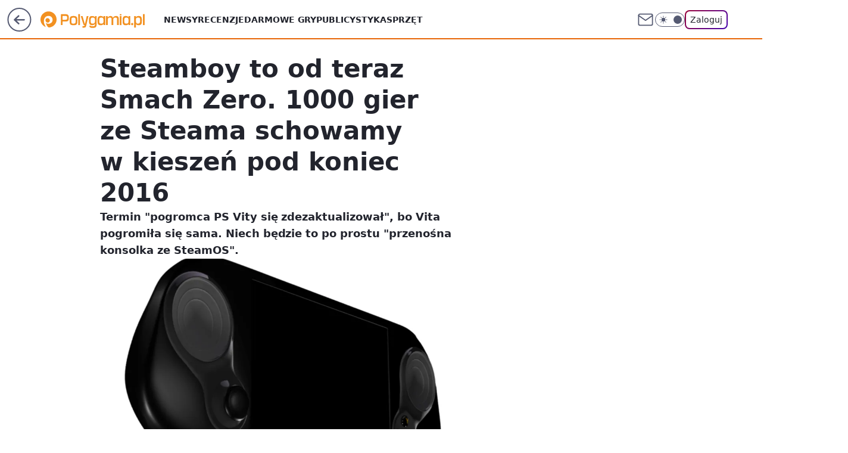

--- FILE ---
content_type: text/html; charset=utf-8
request_url: https://polygamia.pl/steamboy-to-od-teraz-smach-zero-1000-gier-ze-steama-schowamy-w-kieszen-pod-koniec-2016,6561904291460737a
body_size: 19464
content:
<!doctype html><html lang="pl"><head><meta charset="utf-8"><meta name="viewport" content="width=device-width, viewport-fit=cover, initial-scale=1"><meta http-equiv="Cache-Control" content="no-cache"><meta http-equiv="X-UA-Compatible" content="IE=Edge"><meta http-equiv="Expires" content="0"><meta name="logo" content="/staticfiles/logo.png"><script>
		// dot
		var TECH = true;
		var GOFER = true;
		var wp_dot_type = 'click';
		var appVersion = "v1.535.0";
		var wp_dot_addparams = {"bunchID":"237060","canonical":"https://polygamia.pl/steamboy-to-od-teraz-smach-zero-1000-gier-ze-steama-schowamy-w-kieszen-pod-koniec-2016,6561904291460737a","cauthor":"marcindmjqtx","ccategory":"","cdate":"2015-08-13","cedtype":"news","ciab":"IAB9-30,IAB-v3-616,IAB-v3-681,IAB19-11","cid":"6561904291460737","corigin":"","cpagemax":1,"cpageno":1,"cplatform":"gofer","crepub":0,"csource":"Polygamia.pl","csystem":"ncr","ctags":"wiadomości,steam os","ctlength":817,"ctype":"article","cuct":"","darkmode":false,"frontendVer":"v1.535.0|20260115","isLogged":false,"svid":"54b88899-a4fd-43e8-b888-1a65da1c9028"};
		// wpjslib
		var WP = [];
		var wp_sn = "polygamia";
		var rekid = "237060";
		var wp_push_notification_on = true;
		var wp_mobile = false;
		var wp_fb_id = "933316406876601";
		var wp_subscription = "";

		var wpStadcp = "0.000";
		var screeningv2 = true;
		var API_DOMAIN = '/';
		var API_STREAM = '/v1/stream';
		var API_GATEWAY = "/graphql";
		var API_HOST_ONE_LOGIN = "https://polygamia.pl";
		var WPP_VIDEO_EMBED = null || [];
		if (true) {
			var getPopoverAnchor = async () =>
				document.querySelector('[data-role="onelogin-button"]');
		}
		var wp_push_notification_on = true;
		var wp_onepager = true;
		var asyncNativeQueue = [];
		var wp_consent_logo = "/staticfiles/logo.png";
		var wp_consent_color = 'var(--wp-consent-color)';
		if (true) {
			var wp_pvid = "40f0de5821d3b0ee7d10";
		}

		if (false) {
			var wp_pixel_id = "";
		}
		if (true) {
			var onResizeCallback = function (layoutType) {
				window.wp_dot_addparams.layout = layoutType;
			};

			var applicationSize = {};
			if (false) {
				var breakpointNarrow = 0;
			} else {
				var breakpointNarrow = 1280;
			}
			function onResize() {
				applicationSize.innerWidth = window.innerWidth;
				applicationSize.type =
					window.innerWidth >= breakpointNarrow ? 'wide' : 'narrow';
				onResizeCallback(applicationSize.type);
			}
			onResize();
			window.addEventListener('resize', onResize);
		}

		var loadTimoeout = window.setTimeout(function () {
			window.WP.push(function () {
				window.WP.performance.registerMark('WPJStimeout');
				loadScript();
			});
		}, 3000);

		var loadScript = function () {
			window.clearTimeout(loadTimoeout);
			document.body.setAttribute('data-wp-loaded', 'true');
		};
		window.WP.push(function () {
			window.WP.gaf.loadBunch(false, loadScript, true);
			if (true) {
				window.WP.gaf.registerCommercialBreak(2);
			}
		});
		var __INIT_CONFIG__ = {"randvar":"djtgTdVKbH","randomClasses":{"0":"TABEb","100":"rPQBS","150":"OcQVj","162":"VbpCR","180":"yDAyU","200":"fvAdn","250":"CWfJd","280":"LfgaB","282":"eWZdu","300":"OEKcz","312":"gvgJV","330":"HHaNF","332":"imjEu","40":"QsoKo","50":"yKajK","60":"lehEq","600":"UyNkn","662":"YHrds","712":"LUxMC","780":"ygxMY","810":"AtiZr","82":"YfmmY","fullPageScreeningWallpaper":"NcIYr","hasPlaceholderPadding":"YUeZl","hasVerticalPlaceholderPadding":"DTjvA","panelPremiumScreeningWallpaper":"mMLxi","placeholderMargin":"mXdfc","screeningContainer":"JVtTd","screeningWallpaper":"VIXhO","screeningWallpaperSecondary":"RcyzQ","slot15ScreeningWallpaper":"qmWjW","slot16ScreeningWallpaper":"uqSEg","slot17ScreeningWallpaper":"MklgG","slot18ScreeningWallpaper":"tOfMH","slot19ScreeningWallpaper":"Fniki","slot38ScreeningWallpaper":"HoTeT","slot3ScreeningWallpaper":"NXJdF","slot501ScreeningWallpaper":"DJSZj","slot75ScreeningWallpaper":"wUtCg","transparent":"Odwua"},"productId":"6546478643607169","isMobile":false,"social":{"facebook":{"accountName":"Polygamia","appId":"1236795653349905","pages":["189359741849"]},"instagram":{},"tiktok":{},"giphy":{},"x":{"accountName":"@Polygamia"},"youtube":{},"linkedin":{}},"cookieDomain":".polygamia.pl","isLoggedIn":false,"user":{},"userApi":"/graphql","oneLoginApiHost":"","scriptSrc":"https://polygamia.pl/[base64]","isGridEnabled":false,"editorialIcon":{"iconUrl":"","url":"","text":""},"poll":{"id":"","title":"","photo":{"url":"","width":0,"height":0},"pollType":"","question":"","answers":null,"sponsored":false,"logoEnabled":false,"sponsorLogoFile":{"url":"","width":0,"height":0},"sponsorLogoLink":"","buttonText":"","buttonUrl":""},"abTestVariant":"","showExitDiscover":false,"isLanding":false,"scrollLockTimeout":0,"scrollMetricEnabled":false,"survicateSegments":"","isFeed":false,"isSuperApp":false,"oneLoginClientId":"polygamia","weatherSrc":"","commonHeadSrc":"","userPanelCss":"https://polygamia.pl/[base64]","saveForLaterProductID":"5927206335214209","withNewestBottombar":true,"acid":"","withBottomRecommendationsSplit":false,"isCommentsPageAbTest":false};
		window["djtgTdVKbH"] = function (
			element,
			slot,
			withPlaceholder,
			placeholder,
			options
		) {
			window.WP.push(function () {
				if (withPlaceholder && element.parentNode) {
					window.WP.gaf.registerPlaceholder(
						slot,
						element.parentNode,
						placeholder
					);
					if (true) {
						element.parentNode.style.display = 'none';
					}
				}
				if (false) {
					window.WP.gaf.registerSlot(slot, element, options);
				}
			});
		};
	</script><meta name="gaf" content="blxkyukw"> <script>!function(e,f){try{if(!document.cookie.match('(^|;)\\s*WPdp=([^;]*)')||/google/i.test(window.navigator.userAgent))return;f.WP=f.WP||[];f.wp_pvid=f.wp_pvid||(function(){var output='';while(output.length<20){output+=Math.random().toString(16).substr(2);output=output.substr(0,20)}return output})(20);var abtest=function(){function e(t){return!(null==t)&&"object"==typeof t&&!Array.isArray(t)&&0<Object.keys(t).length}var t="",r=f.wp_abtest;return e(r)&&(t=Object.entries(r).map(([r,t])=>{if(e(t))return Object.entries(t).map(([t,e])=>r+"|"+t+"|"+e).join(";")}).join(";")),t}();var r,s,c=[["https://polygamia","pl/[base64]"]
.join('.'),["pvid="+f.wp_pvid,(s=e.cookie.match(/(^|;)\s*PWA_adbd\s*=\s*([^;]+)/),"PWA_adbd="+(s?s.pop():"2")),location.search.substring(1),(r=e.referrer,r&&"PWAref="+encodeURIComponent(r.replace(/^https?:\/\//,""))),f.wp_sn&&"sn="+f.wp_sn,abtest&&"abtest="+encodeURIComponent(abtest)].filter(Boolean).join("&")].join("/?");e.write('<scr'+'ipt src="'+c+'"><\/scr'+'ipt>')}catch(_){console.error(_)}}(document,window);</script><script id="hb" crossorigin="anonymous" src="https://polygamia.pl/[base64]"></script><title>Steamboy to od teraz Smach Zero. 1000 gier ze Steama schowamy w kieszeń pod koniec 2016</title><link href="https://polygamia.pl/steamboy-to-od-teraz-smach-zero-1000-gier-ze-steama-schowamy-w-kieszen-pod-koniec-2016,6561904291460737a" rel="canonical"><meta name="description" content="Termin &#34;pogromca PS Vity się zdezaktualizował&#34;, bo Vita pogromiła się sama. Niech będzie to po prostu &#34;przenośna konsolka ze SteamOS&#34;."> <meta name="author" content="Grupa Wirtualna Polska"><meta name="robots" content="max-image-preview:large"><meta property="og:type" content="article"><meta property="og:title" content="Steamboy to od teraz Smach Zero. 1000 gier ze Steama schowamy w kieszeń pod koniec 2016"><meta property="og:description" content="Termin &#34;pogromca PS Vity się zdezaktualizował&#34;, bo Vita pogromiła się sama. Niech będzie to po prostu &#34;przenośna konsolka ze SteamOS&#34;."><meta property="og:url" content="https://polygamia.pl/steamboy-to-od-teraz-smach-zero-1000-gier-ze-steama-schowamy-w-kieszen-pod-koniec-2016,6561904291460737a"><meta property="og:site_name" content="Polygamia"><meta property="og:locale" content="pl_PL"><meta property="og:article:tag" content="wiadomości"><meta property="og:article:tag" content="steam os"><meta property="og:image" content="https://v.wpimg.pl/LVplcm8uYzcRDhVeFw5uIlJWQQRRV2B0BU5ZTxdEfm5AFFRfCFo8MV0ZEwFXFCglXhsTDlwbYiYcQ1FdCUNjZkFDGVwAQHhuSFxUIhQmITcTBE43XQcjeBocBE9F"><meta property="og:image:width" content="1280"><meta property="og:image:height" content="720">  <meta property="og:image:type" content="image/png"><meta property="article:published_time" content="2015-08-13T07:52:00.000Z"> <meta property="article:modified_time" content="2016-01-05T13:56:15.000Z"><meta name="twitter:card" content="summary_large_image"><meta name="twitter:description" content="Termin &#34;pogromca PS Vity się zdezaktualizował&#34;, bo Vita pogromiła się sama. Niech będzie to po prostu &#34;przenośna konsolka ze SteamOS&#34;."><meta name="twitter:site" content="@Polygamia"><meta name="twitter:image" content="https://v.wpimg.pl/LVplcm8uYzcRDhVeFw5uIlJWQQRRV2B0BU5ZTxdEfm5AFFRfCFo8MV0ZEwFXFCglXhsTDlwbYiYcQ1FdCUNjZkFDGVwAQHhuSFxUIhQmITcTBE43XQcjeBocBE9F"><meta name="fb:app_id" content="1236795653349905"><meta name="fb:pages" content="189359741849"><link rel="alternate" type="application/rss+xml" href="/rss/aktualnosci" title="Aktualności"><script id="wpjslib6" type="module" src="https://polygamia.pl/[base64]" async="" crossorigin="anonymous"></script><script type="module" src="https://polygamia.pl/[base64]" crossorigin="anonymous"></script><script type="module" src="https://polygamia.pl/[base64]" crossorigin="anonymous"></script><link rel="apple-touch-icon" href="/staticfiles/icons/icon.png"><link rel="stylesheet" href="https://polygamia.pl/[base64]"><link rel="stylesheet" href="https://polygamia.pl/[base64]"><link rel="stylesheet" href="https://polygamia.pl/[base64]"><link rel="stylesheet" href="https://polygamia.pl/[base64]"><link rel="preload" as="image" href="https://v.wpimg.pl/WmVyby5qeAw3GxRKGgp1GXRDQBBcU3tPI1tYWxpIZFsuTFBOGgEwQCMJDhZUFSRDIQkBHVtfJwF5S1JIA15nXHkDU0EARW9VZk4tVWYcNg4-VDgcRx55ByYeQAQ" fetchpriority="high"><meta name="breakpoints" content="629, 1139, 1365"><meta name="content-width" content="device-width, 630, 980, 1280"><link rel="manifest" href="/site.webmanifest"><meta name="mobile-web-app-capable" content="yes"><meta name="apple-mobile-web-app-capable" content="yes"><meta name="apple-mobile-web-app-status-bar-style" content="black-translucent"><meta name="theme-color" content="var(--color-brand)"><style>.djtgTdVKbH{background-color:var(--color-neutral-25);position:relative;width:100%;min-height:200px;}.dark .djtgTdVKbH{background-color:var(--color-neutral-850);}.YUeZl .djtgTdVKbH{padding: 18px 16px 10px;}.Odwua{background-color:transparent;}.dark .Odwua{background-color:transparent;}.DTjvA{padding: 15px 0;}.mXdfc{margin:var(--wp-placeholder-margin);}.TABEb{min-height:0px;}.LUxMC{min-height:712px;}.lehEq{min-height:60px;}.UyNkn{min-height:600px;}.YHrds{min-height:662px;}.eWZdu{min-height:282px;}.YfmmY{min-height:82px;}.yKajK{min-height:50px;}.ygxMY{min-height:780px;}.AtiZr{min-height:810px;}.gvgJV{min-height:312px;}.HHaNF{min-height:330px;}.OcQVj{min-height:150px;}.CWfJd{min-height:250px;}.LfgaB{min-height:280px;}.OEKcz{min-height:300px;}.rPQBS{min-height:100px;}.yDAyU{min-height:180px;}.fvAdn{min-height:200px;}.imjEu{min-height:332px;}.QsoKo{min-height:40px;}.VbpCR{min-height:162px;}</style></head><body class=""><meta itemprop="name" content="Polygamia"><div><div class="h-0"></div><script>(function(){var sc=document.currentScript;window[window.__INIT_CONFIG__.randvar](sc.previousElementSibling,6,false,{},{
    setNative: (dataNative, onViewCallback) => {
    window.asyncNativeQueue.push({
      action:"onPanelPremium",
      payload: { 
        screeningWallpaperClassName: "RcyzQ", 
        dataNative: dataNative,
        onViewCallback: onViewCallback,
        
      }
})}});})()</script></div><div class="h-0"></div><script>(function(){var sc=document.currentScript;window[window.__INIT_CONFIG__.randvar](sc.previousElementSibling,10,false,{},undefined);})()</script> <div class="h-0"></div><script>(function(){var sc=document.currentScript;window[window.__INIT_CONFIG__.randvar](sc.previousElementSibling,89,false,{},undefined);})()</script> <div class="blxkyukwh"></div><div class="sticky top-0 w-full z-300"><header data-st-area="header" id="service-header" class="bg-[--color-header-bg] h-[4.125rem] relative select-none w-full"><div class="max-w-[980px] pl-3 xl:max-w-[1280px] h-full w-full flex items-center mx-auto relative"><input class="peer hidden" id="menu-toggle-button" type="checkbox" autocomplete="off"><div class="hidden peer-checked:block"><div class="wp-header-menu"><div class="wp-link-column"><ul class="wp-link-list"><li><a class="wp-link px-4 py-3 block" href="/wiadomosci,temat,6016396782433409">Newsy</a></li><li><a class="wp-link px-4 py-3 block" href="/recenzja,temat,6565412565247617">Recenzje</a></li><li><a class="wp-link px-4 py-3 block" href="/darmowe-gry,temat,6034785739801729">Darmowe gry</a></li><li><a class="wp-link px-4 py-3 block" href="/publicystyka,temat,6021639983915649">Publicystyka</a></li><li><a class="wp-link px-4 py-3 block" href="/sprzet,temat,6008964259906689">Sprzęt</a></li></ul><div class="wp-social-box"><span>Obserwuj nas na:</span><div><a class="cHJldmVudENC" href="https://www.facebook.com/Polygamia"><svg xmlns="http://www.w3.org/2000/svg" fill="none" viewBox="0 0 24 24"><path stroke="currentColor" stroke-linecap="round" stroke-linejoin="round" stroke-width="1.5" d="M18 2.941h-3a5 5 0 0 0-5 5v3H7v4h3v8h4v-8h3l1-4h-4v-3a1 1 0 0 1 1-1h3z"></path></svg></a> <a class="cHJldmVudENC" href="https://twitter.com/@Polygamia"><svg xmlns="http://www.w3.org/2000/svg" fill="currentColor" viewBox="0 0 1200 1227"><path d="M714.163 519.284 1160.89 0h-105.86L667.137 450.887 357.328 0H0l468.492 681.821L0 1226.37h105.866l409.625-476.152 327.181 476.152H1200L714.137 519.284zM569.165 687.828l-47.468-67.894-377.686-540.24h162.604l304.797 435.991 47.468 67.894 396.2 566.721H892.476L569.165 687.854z"></path></svg></a> </div></div></div><input class="peer hidden" id="wp-menu-link-none" name="wp-menu-links" type="radio" autocomplete="off" checked="checked"><div class="wp-teaser-column translate-x-[248px] peer-checked:translate-x-0"><div class="wp-header-menu-subtitle">Popularne w serwisie <span class="uppercase">Polygamia</span>:</div><div class="wp-teaser-grid"><a href="https://polygamia.pl/rebel-wolves-potwierdza-dawnwalker-to-ich-debiutancka-gra,6985312018086400a" title="Rebel Wolves potwierdza. Dawnwalker to ich debiutancka gra"><div class="wp-img-placeholder"><img src="https://v.wpimg.pl/NDBhMzFkYSUjCjtJaRBsMGBSbxMvSWJmN0p3WGlYf3A6WXpMaQ0nKCcaKAopRSk2NxgsDTZFPihtCT0TaR1_ayYBPgoqCjdrJwUvHyJEKyB1DHtDf11jJSENdVdyXH92bwl0QiJGfyYjXXlKJ1h_IHEKbwc" loading="lazy" class="wp-img" alt="Rebel Wolves potwierdza. Dawnwalker to ich debiutancka gra"></div><span class="wp-teaser-title">Rebel Wolves potwierdza. Dawnwalker to ich debiutancka gra</span> <span class="wp-teaser-author"></span></a><a href="https://polygamia.pl/assassins-creed-red-to-potezna-inwestycja-ubisoftu-jest-przeciek,6985009892751904a" title="Assassin&#39;s Creed Red to potężna inwestycja Ubisoftu. Jest przeciek"><div class="wp-img-placeholder"><img src="https://v.wpimg.pl/YmVlNWIydgw3DjhkZgJ7GXRWbD4gW3VPI050dWZKaFkuXXlhZh8wATMeKycmVz4fIxwvIDlXKQF5DT4-Zg9oQjIFPSclGCBCMwEsMi1WPFpjX3k2fBh0DzRednp9TmFYe1UvM3BUaFRjWSwyLEw7X25cbCo" loading="lazy" class="wp-img" alt="Assassin&#39;s Creed Red to potężna inwestycja Ubisoftu. Jest przeciek"></div><span class="wp-teaser-title">Assassin&#39;s Creed Red to potężna inwestycja Ubisoftu. Jest przeciek</span> <span class="wp-teaser-author"></span></a><a href="https://polygamia.pl/dualsense-v2-wycieka-czyzby-mocniejsza-bateria,6983562563160608a" title="DualSense V2 wycieka. Czyżby mocniejsza bateria?"><div class="wp-img-placeholder"><img src="https://v.wpimg.pl/Mzg2OWQzYhsGUDlkfgFvDkUIbT44WGFYEhB1dX5JfE4fA3hhfhwkFgJAKic-VCoIEkIuICFUPRZIUz8-fgx8VQNbPCc9GzRVAl8tMjVVe0hVB3Y1ZU9gHFRUKXplTXofSlN6YTJXdR5fV3xvZ0MpSVYHbSo" loading="lazy" class="wp-img" alt="DualSense V2 wycieka. Czyżby mocniejsza bateria?"></div><span class="wp-teaser-title">DualSense V2 wycieka. Czyżby mocniejsza bateria?</span> <span class="wp-teaser-author"></span></a><a href="https://polygamia.pl/horizon-forbidden-west-na-pc-coraz-blizej-nvidia-wkracza-do-akcji,6982800304011776a" title="Horizon Forbidden West na PC coraz bliżej. Nvidia wkracza do akcji"><div class="wp-img-placeholder"><img src="https://v.wpimg.pl/Zjg1NDk0dQsGUzh3REt4HkULbC0CEnZIEhN0ZkQDa14fAHlyRFYzBgJDKzQEHj0YEkEvMxseKgZIUD4tREZrRQNYPTQHUSNFAlwsIQ8fOVNfBXl0X1Z3XgFVKmlfATxTSlB3JgodY1tVVCh8XgRjXlAFbDk" loading="lazy" class="wp-img" alt="Horizon Forbidden West na PC coraz bliżej. Nvidia wkracza do akcji"></div><span class="wp-teaser-title">Horizon Forbidden West na PC coraz bliżej. Nvidia wkracza do akcji</span> <span class="wp-teaser-author"></span></a><a href="https://polygamia.pl/imponujaca-sprzedaz-cyberpunk-2077-phantom-liberty-liczby-mowia-wszystko,6981383510096384a" title="Imponująca sprzedaż Cyberpunk 2077: Phantom Liberty. Liczby mówią wszystko"><div class="wp-img-placeholder"><img src="https://v.wpimg.pl/ZmU4YjE3dQw0Vi9Zakh4GXcOewMsEXZPIBZjSGoAa1ktBW5calUzATBGPBoqHT0fIEQ4HTUdKgF6VSkDakVrQjFdKhopUiNCMFk7DyEcPl9iDW0IdQJ3XTcMa0dxBmkLeFZqXCEeaV8wVT8PfVFrWmJQexc" loading="lazy" class="wp-img" alt="Imponująca sprzedaż Cyberpunk 2077: Phantom Liberty. Liczby mówią wszystko"></div><span class="wp-teaser-title">Imponująca sprzedaż Cyberpunk 2077: Phantom Liberty. Liczby mówią wszystko</span> <span class="wp-teaser-author"></span></a><a href="https://polygamia.pl/xbox-game-pass-z-mocnymi-grami-w-styczniu-potezne-otwarcie-roku,6981029827766816a" title="Xbox Game Pass z mocnymi grami w styczniu. Potężne otwarcie roku"><div class="wp-img-placeholder"><img src="https://v.wpimg.pl/NjNlYzRiYQsvDi9JfRJsHmxWexM7S2JIO05jWH1af142XW5MfQ8nBisePAo9RykYOxw4DSJHPgZhDSkTfR9_RSoFKgo-CDdFKwE7HzZGfwh6CGwZNwpjXy9dPVdmWHpfY1RuSmpEfgkvXW9JNwp6CC0Kewc" loading="lazy" class="wp-img" alt="Xbox Game Pass z mocnymi grami w styczniu. Potężne otwarcie roku"></div><span class="wp-teaser-title">Xbox Game Pass z mocnymi grami w styczniu. Potężne otwarcie roku</span> <span class="wp-teaser-author"></span></a></div></div></div><div class="wp-header-menu-layer"></div></div><div class="header-back-button-container"><div id="wp-sg-back-button" class="back-button-container wp-back-sg" data-st-area="goToSG"><a href="/"><svg class="back-button-icon" xmlns="http://www.w3.org/2000/svg" width="41" height="40" fill="none"><circle cx="20.447" cy="20" r="19" fill="transparent" stroke="currentColor" stroke-width="2"></circle> <path fill="currentColor" d="m18.5 12.682-.166.133-6.855 6.472a1 1 0 0 0-.089.099l.117-.126q-.087.082-.155.175l-.103.167-.075.179q-.06.178-.06.374l.016.193.053.208.08.178.103.16.115.131 6.853 6.47a1.4 1.4 0 0 0 1.897 0 1.213 1.213 0 0 0 .141-1.634l-.14-.157-4.537-4.283H28.44c.741 0 1.342-.566 1.342-1.266 0-.635-.496-1.162-1.143-1.252l-.199-.014-12.744-.001 4.536-4.281c.472-.445.519-1.14.141-1.634l-.14-.158a1.4 1.4 0 0 0-1.55-.237z"></path></svg></a></div><a href="/" class="cHJldmVudENC z-0" title="Polygamia" id="service_logo"><svg class="text-[--color-logo] max-w-[--logo-width] h-[--logo-height] align-middle mr-8"><use href="/staticfiles/siteLogoDesktop.svg#root"></use></svg></a> </div><ul class="flex text-sm/[1.3125rem] gap-8  xl:flex hidden"><li class="flex items-center group relative"><a class="whitespace-nowrap group uppercase no-underline font-semibold hover:underline text-[--color-header-text] cHJldmVudENC" href="/wiadomosci,temat,6016396782433409">Newsy</a> </li><li class="flex items-center group relative"><a class="whitespace-nowrap group uppercase no-underline font-semibold hover:underline text-[--color-header-text] cHJldmVudENC" href="/recenzja,temat,6565412565247617">Recenzje</a> </li><li class="flex items-center group relative"><a class="whitespace-nowrap group uppercase no-underline font-semibold hover:underline text-[--color-header-text] cHJldmVudENC" href="/darmowe-gry,temat,6034785739801729">Darmowe gry</a> </li><li class="flex items-center group relative"><a class="whitespace-nowrap group uppercase no-underline font-semibold hover:underline text-[--color-header-text] cHJldmVudENC" href="/publicystyka,temat,6021639983915649">Publicystyka</a> </li><li class="flex items-center group relative"><a class="whitespace-nowrap group uppercase no-underline font-semibold hover:underline text-[--color-header-text] cHJldmVudENC" href="/sprzet,temat,6008964259906689">Sprzęt</a> </li></ul><div class="group mr-0 xl:ml-[3.5rem] flex flex-1 items-center justify-end"><div class="h-8 text-[--icon-light] flex items-center gap-4"><a id="wp-poczta-link" href="https://poczta.wp.pl/login/login.html" class="text-[--color-header-icon-light] block size-8 cHJldmVudENC"><svg viewBox="0 0 32 32" fill="none" xmlns="http://www.w3.org/2000/svg"><path d="M6.65944 6.65918H25.3412C26.6256 6.65918 27.6764 7.71003 27.6764 8.9944V23.0057C27.6764 24.2901 26.6256 25.3409 25.3412 25.3409H6.65944C5.37507 25.3409 4.32422 24.2901 4.32422 23.0057V8.9944C4.32422 7.71003 5.37507 6.65918 6.65944 6.65918Z" stroke="currentColor" stroke-width="1.8" stroke-linecap="round" stroke-linejoin="round"></path> <path d="M27.6764 8.99438L16.0003 17.1677L4.32422 8.99438" stroke="currentColor" stroke-width="1.8" stroke-linecap="round" stroke-linejoin="round"></path></svg></a><input type="checkbox" class="hidden" id="darkModeCheckbox"> <label class="wp-darkmode-toggle" for="darkModeCheckbox" aria-label="Włącz tryb ciemny"><div class="toggle-container"><div class="toggle-icon-dark"><svg viewBox="0 0 16 16" class="icon-moon" fill="currentColor" xmlns="http://www.w3.org/2000/svg"><path d="M15.293 11.293C13.8115 11.9631 12.161 12.1659 10.5614 11.8743C8.96175 11.5827 7.48895 10.8106 6.33919 9.66085C5.18944 8.5111 4.41734 7.0383 4.12574 5.43866C3.83415 3.83903 4.03691 2.18852 4.70701 0.707031C3.52758 1.24004 2.49505 2.05123 1.69802 3.07099C0.900987 4.09075 0.363244 5.28865 0.130924 6.56192C-0.101395 7.83518 -0.0213565 9.1458 0.364174 10.3813C0.749705 11.6169 1.42922 12.7404 2.34442 13.6556C3.25961 14.5708 4.38318 15.2503 5.61871 15.6359C6.85424 16.0214 8.16486 16.1014 9.43813 15.8691C10.7114 15.6368 11.9093 15.0991 12.9291 14.302C13.9488 13.505 14.76 12.4725 15.293 11.293V11.293Z"></path></svg></div><div class="toggle-icon-light"><svg fill="currentColor" class="icon-sun" xmlns="http://www.w3.org/2000/svg" viewBox="0 0 30 30"><path d="M 14.984375 0.98632812 A 1.0001 1.0001 0 0 0 14 2 L 14 5 A 1.0001 1.0001 0 1 0 16 5 L 16 2 A 1.0001 1.0001 0 0 0 14.984375 0.98632812 z M 5.796875 4.7988281 A 1.0001 1.0001 0 0 0 5.1015625 6.515625 L 7.2226562 8.6367188 A 1.0001 1.0001 0 1 0 8.6367188 7.2226562 L 6.515625 5.1015625 A 1.0001 1.0001 0 0 0 5.796875 4.7988281 z M 24.171875 4.7988281 A 1.0001 1.0001 0 0 0 23.484375 5.1015625 L 21.363281 7.2226562 A 1.0001 1.0001 0 1 0 22.777344 8.6367188 L 24.898438 6.515625 A 1.0001 1.0001 0 0 0 24.171875 4.7988281 z M 15 8 A 7 7 0 0 0 8 15 A 7 7 0 0 0 15 22 A 7 7 0 0 0 22 15 A 7 7 0 0 0 15 8 z M 2 14 A 1.0001 1.0001 0 1 0 2 16 L 5 16 A 1.0001 1.0001 0 1 0 5 14 L 2 14 z M 25 14 A 1.0001 1.0001 0 1 0 25 16 L 28 16 A 1.0001 1.0001 0 1 0 28 14 L 25 14 z M 7.9101562 21.060547 A 1.0001 1.0001 0 0 0 7.2226562 21.363281 L 5.1015625 23.484375 A 1.0001 1.0001 0 1 0 6.515625 24.898438 L 8.6367188 22.777344 A 1.0001 1.0001 0 0 0 7.9101562 21.060547 z M 22.060547 21.060547 A 1.0001 1.0001 0 0 0 21.363281 22.777344 L 23.484375 24.898438 A 1.0001 1.0001 0 1 0 24.898438 23.484375 L 22.777344 21.363281 A 1.0001 1.0001 0 0 0 22.060547 21.060547 z M 14.984375 23.986328 A 1.0001 1.0001 0 0 0 14 25 L 14 28 A 1.0001 1.0001 0 1 0 16 28 L 16 25 A 1.0001 1.0001 0 0 0 14.984375 23.986328 z"></path></svg></div></div><div class="toggle-icon-circle"></div></label><div class="relative"><form action="/auth/v1/sso/auth" data-role="onelogin-button" method="get" id="wp-login-form"><input type="hidden" name="continue_url" value="https://polygamia.pl/steamboy-to-od-teraz-smach-zero-1000-gier-ze-steama-schowamy-w-kieszen-pod-koniec-2016,6561904291460737a"> <button type="submit" class="wp-login-button">Zaloguj</button></form></div></div><div class="ml-[0.25rem] w-[3.375rem] flex items-center justify-center"><label role="button" for="menu-toggle-button" tab-index="0" aria-label="Menu" class="cursor-pointer flex items-center justify-center size-8 text-[--color-header-icon-light]"><div class="hidden peer-checked:group-[]:flex absolute top-0 right-0 w-[3.375rem] h-[4.4375rem] bg-white dark:bg-[--color-neutral-800] z-1 items-center justify-center rounded-t-2xl peer-checked:group-[]:text-[--icon-dark]"><svg xmlns="http://www.w3.org/2000/svg" width="32" height="32" viewBox="0 0 32 32" fill="none"><path d="M24 8 8 24M8 8l16 16" stroke="currentColor" stroke-width="1.8" stroke-linecap="round" stroke-linejoin="round"></path></svg></div><div class="flex peer-checked:group-[]:hidden h-8 w-8"><svg xmlns="http://www.w3.org/2000/svg" viewBox="0 0 32 32" fill="none"><path d="M5 19h22M5 13h22M5 7h22M5 25h22" stroke="currentColor" stroke-width="1.8" stroke-linecap="round" stroke-linejoin="round"></path></svg></div></label></div></div></div><hr class="absolute bottom-0 left-0 m-0 h-px w-full border-t border-solid border-[--color-brand]"><div id="user-panel-v2-root" class="absolute z-[9999] right-0 empty:hidden"></div></header> </div> <div class="relative flex w-full flex-col items-center" data-testid="screening-main"><div class="VIXhO"><div class="absolute inset-0"></div></div><div class="w-full py-2 has-[div>div:not(:empty)]:p-0"><div class="JVtTd"></div></div><div class="flex w-full flex-col items-center"><div class="RcyzQ relative w-full"><div class="absolute inset-x-0 top-0"></div></div><div class="relative w-auto"><main class="wp-main-article" style="--nav-header-height: 90px;"><article data-st-area="article-article"><div class="flex mb-5"><div class="article-header flex-auto"><div><h1>Steamboy to od teraz Smach Zero. 1000 gier ze Steama schowamy w kieszeń pod koniec 2016 </h1></div><div class="article-lead x-tts"><p>Termin "pogromca PS Vity się zdezaktualizował", bo Vita pogromiła się sama. Niech będzie to po prostu "przenośna konsolka ze SteamOS".</p></div><div><div class="article-img-placeholder" data-mainmedia-photo><img width="936" height="527" alt="Obrazek" src="https://v.wpimg.pl/WmVyby5qeAw3GxRKGgp1GXRDQBBcU3tPI1tYWxpIZFsuTFBOGgEwQCMJDhZUFSRDIQkBHVtfJwF5S1JIA15nXHkDU0EARW9VZk4tVWYcNg4-VDgcRx55ByYeQAQ" data-link="https://v.wpimg.pl/WmVyby5qeAw3GxRKGgp1GXRDQBBcU3tPI1tYWxpIZFsuTFBOGgEwQCMJDhZUFSRDIQkBHVtfJwF5S1JIA15nXHkDU0EARW9VZk4tVWYcNg4-VDgcRx55ByYeQAQ" class="wp-media-image" fetchpriority="high"></div><div class="article-img-source"></div></div><div class="info-container"><div class="flex flex-wrap gap-2 items-center"><div class="flex relative z-1"><object class="rounded-full select-none text-[--color-neutral-700] bg-[--color-neutral-25] dark:bg-[--color-neutral-850] dark:text-[--color-neutral-150] border border-solid border-[--color-neutral-250] dark:border-[--color-neutral-600]" width="40" height="40"><svg xmlns="http://www.w3.org/2000/svg" viewBox="0 0 46 46" fill="none" stroke="currentColor"><circle cx="24" cy="24" r="23.5" fill="none" stroke-width="0"></circle> <path stroke="currentColor" stroke-linecap="round" stroke-linejoin="round" stroke-width="1.8" d="m24.4004 33.4659 8.7452-8.7451 3.7479 3.7479-8.7452 8.7452-3.7479-3.748Z"></path> <path stroke="currentColor" stroke-linecap="round" stroke-linejoin="round" stroke-width="1.8" d="m31.8962 25.971-1.8739-9.3698-18.1151-4.3726 4.3726 18.115 9.3699 1.874 6.2465-6.2466ZM11.9072 12.2286l9.4773 9.4773"></path> <path stroke="currentColor" stroke-linecap="round" stroke-linejoin="round" stroke-width="1.8" d="M23.1512 25.97c1.38 0 2.4986-1.1187 2.4986-2.4987 0-1.3799-1.1186-2.4986-2.4986-2.4986-1.3799 0-2.4986 1.1187-2.4986 2.4986 0 1.38 1.1187 2.4987 2.4986 2.4987Z"></path></svg></object></div><div><div class="flex flex-wrap text-base font-bold "><span>marcindmjqtx</span></div><time class="wp-article-content-date" datetime="2015-08-13T07:52:00.000Z">13 sierpnia 2015, 09:52</time></div></div><div class="flex justify-between sm:justify-end gap-4 relative"><button class="wp-article-action comments top" data-vab-container="social_tools" data-vab-box="comments_button" data-vab-position="top" data-vab-index="2" data-location="/steamboy-to-od-teraz-smach-zero-1000-gier-ze-steama-schowamy-w-kieszen-pod-koniec-2016,6561904291460737a/komentarze?utm_medium=button_top&amp;utm_source=comments"><div class="flex items-center justify-center relative"><div class="wp-comment-dot"></div><svg xmlns="http://www.w3.org/2000/svg" width="16" height="16" fill="none"><path stroke="currentColor" stroke-linecap="round" stroke-linejoin="round" stroke-width="1.3" d="M14 7.6667a5.59 5.59 0 0 1-.6 2.5333 5.666 5.666 0 0 1-5.0667 3.1334 5.59 5.59 0 0 1-2.5333-.6L2 14l1.2667-3.8a5.586 5.586 0 0 1-.6-2.5333A5.667 5.667 0 0 1 5.8 2.6 5.59 5.59 0 0 1 8.3333 2h.3334A5.6535 5.6535 0 0 1 14 7.3334z"></path></svg></div>Skomentuj</button><div class="wp-article-action-button-container"><button id="wp-article-share-button" class="wp-article-action" type="button" data-vab-container="social_tools" data-vab-position="top" data-vab-box="share" data-vab-index="1"><svg xmlns="http://www.w3.org/2000/svg" width="16" height="16" fill="none"><g stroke="currentColor" stroke-linecap="round" stroke-linejoin="round" stroke-width="1.3" clip-path="url(#clip0_1847_293)"><path d="M12.714 5.0953c1.1834 0 2.1427-.9594 2.1427-2.1428S13.8974.8098 12.714.8098s-2.1427.9593-2.1427 2.1427.9593 2.1428 2.1427 2.1428M3.2863 10.2024c1.1834 0 2.1427-.9593 2.1427-2.1427S4.4697 5.917 3.2863 5.917s-2.1427.9593-2.1427 2.1427.9593 2.1427 2.1427 2.1427M12.714 15.1902c1.1834 0 2.1427-.9593 2.1427-2.1427s-.9593-2.1427-2.1427-2.1427-2.1427.9593-2.1427 2.1427.9593 2.1427 2.1427 2.1427M5.4287 9.3455l5.1425 2.5712M10.5712 4.2029 5.4287 6.774"></path></g> <defs><clipPath id="clip0_1847_293"><path fill="currentColor" d="M0 0h16v16H0z"></path></clipPath></defs></svg></button><div id="wp-article-share-menu" class="wp-article-share-menu"><button id="share-x" class="wp-article-share-option" data-vab-container="social_tools" data-vab-position="top" data-vab-box="share_twitter" data-vab-index="3"><span class="wp-article-share-icon"><svg xmlns="http://www.w3.org/2000/svg" fill="currentColor" viewBox="0 0 1200 1227"><path d="M714.163 519.284 1160.89 0h-105.86L667.137 450.887 357.328 0H0l468.492 681.821L0 1226.37h105.866l409.625-476.152 327.181 476.152H1200L714.137 519.284zM569.165 687.828l-47.468-67.894-377.686-540.24h162.604l304.797 435.991 47.468 67.894 396.2 566.721H892.476L569.165 687.854z"></path></svg></span> <span>Udostępnij na X</span></button> <button id="share-facebook" class="wp-article-share-option" data-vab-container="social_tools" data-vab-position="top" data-vab-box="share_facebook" data-vab-index="4"><span class="wp-article-share-icon"><svg xmlns="http://www.w3.org/2000/svg" fill="none" viewBox="0 0 24 24"><path stroke="currentColor" stroke-linecap="round" stroke-linejoin="round" stroke-width="1.5" d="M18 2.941h-3a5 5 0 0 0-5 5v3H7v4h3v8h4v-8h3l1-4h-4v-3a1 1 0 0 1 1-1h3z"></path></svg></span> <span>Udostępnij na Facebooku</span></button></div><button id="wp-article-save-button" type="button" class="group wp-article-action disabled:cursor-not-allowed" data-save-id="6561904291460737" data-save-type="ARTICLE" data-save-image="https://pg-uploads.wpcdn.pl/2016/01/z18548807O,Smach-Zero.jpg" data-save-url="https://polygamia.pl/steamboy-to-od-teraz-smach-zero-1000-gier-ze-steama-schowamy-w-kieszen-pod-koniec-2016,6561904291460737a" data-save-title="Steamboy to od teraz Smach Zero. 1000 gier ze Steama schowamy w kieszeń pod koniec 2016" data-saved="false" data-vab-container="social_tools" data-vab-box="save_button" data-vab-position="top" data-vab-index="0"><svg xmlns="http://www.w3.org/2000/svg" width="12" height="15" fill="none"><path stroke="currentColor" stroke-linecap="round" stroke-linejoin="round" stroke-width="1.3" d="m10.6499 13.65-5-3.6111-5 3.6111V2.0945c0-.3831.1505-.7505.4184-1.0214A1.42 1.42 0 0 1 2.0785.65h7.1428c.379 0 .7423.1521 1.0102.423s.4184.6383.4184 1.0214z"></path></svg></button></div></div></div></div><div class="relative ml-4 flex w-[304px] shrink-0 flex-col flex-nowrap"> <div class="mt-3 w-full [--wp-placeholder-margin:0_0_24px_0]"><div class="djtgTdVKbH mXdfc yKajK Odwua"><div class="h-0"></div><script>(function(){var sc=document.currentScript;window[window.__INIT_CONFIG__.randvar](sc.previousElementSibling,67,true,{"fixed":true,"top":90},undefined);})()</script></div></div><div class="sticky top-[--nav-header-height] w-full"><div class="djtgTdVKbH UyNkn Odwua"><div class="h-0"></div><script>(function(){var sc=document.currentScript;window[window.__INIT_CONFIG__.randvar](sc.previousElementSibling,36,true,{"fixed":true,"sticky":true,"top":90},undefined);})()</script></div></div></div></div><div class="my-6 grid w-full grid-cols-[624px_304px] gap-x-4 xl:grid-cols-[196px_724px_304px]"><aside role="complementary" class="relative hidden flex-none flex-col flex-nowrap xl:flex row-span-3"><div class="sticky top-[90px] hidden xl:block xl:-mt-1" id="article-left-rail"></div></aside><div class="wp-billboard col-span-2 [--wp-placeholder-margin:0_0_20px_0]"><div class="djtgTdVKbH mXdfc OEKcz"><img role="presentation" class="absolute left-1/2 top-1/2 max-h-[80%] max-w-[100px] -translate-x-1/2 -translate-y-1/2" src="https://v.wpimg.pl/ZXJfd3AudTkrBBIAbg54LGhcRlAxHQUrPgJGH2MAeGJoSQ1eIBI_K2UHAEVuBTY5KQMMXC0RPyoVERQdMgM9ejc" loading="lazy" decoding="async"><div class="h-0"></div><script>(function(){var sc=document.currentScript;window[window.__INIT_CONFIG__.randvar](sc.previousElementSibling,3,true,{"fixed":true},{
    setNative: (dataNative, onViewCallback) => {
    window.asyncNativeQueue.push({
      action: "onAlternativeScreening",
      payload:{ 
            screeningWallpaperClassName: "VIXhO", 
            alternativeContainerClassName: "JVtTd", 
            slotNumber: 3,
            dataNative: dataNative,
            onViewCallback: onViewCallback
    }})}});})()</script></div></div><div class="flex flex-auto flex-col"><div class="mb-4 flex flex-col gap-6"> <div class="wp-content-text-raw x-tts" data-uxc="paragraph1" data-cpidx="0"><p>Steamboy zaginął gdzieś <a href="http://polygamia.pl/Polygamia/1,107162,16162549,SteamBoy__przenosna_konsola_ze_Steamem__Vita_moze.html" target="_blank">na ponad rok</a> (nie po raz pierwszy zresztą), ale wreszcie znów się pojawił. I to z konkretnymi informacjami. Zmianie od ostatnich doniesień nie uległa specyfikacja techniczna - 4 GB RAM-u, dysk o pojemności 32 GB, 5-calowy ekran z rozdzielczością 720p i 4-rdzeniowa karta graficzna Steppe Eagle.</p></div> <div class="wp-content-text-raw x-tts" data-cpidx="1"><p>Wiemy natomiast, kiedy Smach Zero trafi do sprzedaży. Nieprędko. Poczekamy do czwartego kwartału przyszłego roku, choć zamówienia przedpremierowe ruszą już 10 listopada tego roku. Cena to 299 dolarów w Ameryce Północnej i 299 euro w Europie. Poniższy zwiastun obiecuje wsparcie co najmniej 1000 gier z biblioteki Steama.</p></div> <div class="wp-content-text-raw x-tts" data-cpidx="2"><p>[Źródło: <a href="http://www.pcgamer.com/steamboy-or-smach-zero-is-a-portable-handheld-steam-machine/" target="_blank">PC Gamer</a>]</p></div> <div class="djtgTdVKbH CWfJd"><img role="presentation" class="absolute left-1/2 top-1/2 max-h-[80%] max-w-[100px] -translate-x-1/2 -translate-y-1/2" src="https://v.wpimg.pl/ZXJfd3AudTkrBBIAbg54LGhcRlAxHQUrPgJGH2MAeGJoSQ1eIBI_K2UHAEVuBTY5KQMMXC0RPyoVERQdMgM9ejc" loading="lazy" decoding="async"><div class="h-0"></div><script>(function(){var sc=document.currentScript;window[window.__INIT_CONFIG__.randvar](sc.previousElementSibling,5,true,{"fixed":true,"top":90},undefined);})()</script></div> <div class="wp-content-text-raw x-tts" data-cpidx="4"><p><i>Piotr Bajda</i></p></div> <figure class="wp-content-part-image single-image" style="--aspect-ratio:1.778;"><div class="wp-photo-image-container"><picture class="wp-height-limited-image"><source media="(max-width: 629px)" srcSet="https://v.wpimg.pl/LVplcm8uYzcRDhVeFw5uIlJWQQRRV2B0BU5ZTxcWY2BDXBtCSBJhPx1CFB1bESJ4AABMWQ9aLmZfXVJCQkR0Y0RUW10POmAFHQ0ABRUvKSQfQgkdX1cx"> <source media="(min-width: 630px) and (max-width: 1139px)" srcSet="https://v.wpimg.pl/LVplcm8uYzcRDhVeFw5uIlJWQQRRV2B0BU5ZTxcWY2BAVBtCSBJhPx1CFB1bESJ4AABMWQ9aLmZfXVJCQkR0Y0RUW10POmAFHQ0ABRUvKSQfQgkdX1cx"> <source media="(min-width: 1140px) and (max-width: 1279px)" srcSet="https://v.wpimg.pl/LVplcm8uYzcRDhVeFw5uIlJWQQRRV2B0BU5ZTxcWY29EWBtCSBJhPx1CFB1bESJ4AABMWQ9aLmZfXVJCQkR0Y0RUW10POmAFHQ0ABRUvKSQfQgkdX1cx"> <source media="(min-width: 1280px)" srcSet="https://v.wpimg.pl/ZXJvLmpwdTkrFDpeXwx4LGhMbgQZVXZ6P1R2T18UdWl6QngVXwc9dSMbYhoAFD42ZAYgQkRAdTp6WX1cXw1rYH9CdFVAQBV0GRstDhhaAD04GWIHABB4JQ"> <img src="https://v.wpimg.pl/ZXJvLmpwdTkrFDpeXwx4LGhMbgQZVXZ6P1R2T18UdWl4TnwVR0VqdzoRYQQdWS0oKRIiQwAbdWx9WS5dX0ZrdzBHdFhET2JofTlgPh0WOTBnLCkfH1kwKC1UMQ" width="1280" height="720" loading="lazy" class="wp-media-image" alt="Obrazek" data-lightbox="true"></picture> </div></figure></div><div class="flex gap-4 flex-col" data-uxc="end_text"><div class="wp-article-source -mx-4 sm:mx-0 rounded-none sm:rounded"><span class="my-2">Źródło artykułu:</span> <a href="http://polygamia.pl/" class="cHJldmVudENC"><img src="https://v.wpimg.pl/YS1wbC5wdjJQFRRwGgx7JxNNQCpcVXVxRFVYYRoUdmIBRxpxAVg9fUYHCy5SWSk_HkZXewBBb2sGRVpuGEZuZAJBUHcEQGF8XRgFLBgHNj9IEAMuXBZ0I11ZEi1SVSQ" width="100" height="24" alt="" class="mx-4 sm:mx-6"></a></div><div class="flex justify-between gap-4"><div class=""><input id="wp-articletags-tags-expand" name="tags-expand" type="checkbox"><div class="wp-articletags" data-st-area="article-tags"><a title="wiadomości" class="cHJldmVudENC" href="/wiadomosci,temat,6008969273332353" rel="tag">wiadomości</a> <a title="steam os" class="cHJldmVudENC" href="/steam-os,temat,6034823405855873" rel="tag">steam os</a> </div></div><button class="wp-article-action comments bottom" data-vab-container="social_tools" data-vab-box="comments_button" data-vab-position="bottom" data-vab-index="2" data-location="/steamboy-to-od-teraz-smach-zero-1000-gier-ze-steama-schowamy-w-kieszen-pod-koniec-2016,6561904291460737a/komentarze?utm_medium=button_bottom&amp;utm_source=comments"><div class="flex items-center justify-center relative"><div class="wp-comment-dot"></div><svg xmlns="http://www.w3.org/2000/svg" width="16" height="16" fill="none"><path stroke="currentColor" stroke-linecap="round" stroke-linejoin="round" stroke-width="1.3" d="M14 7.6667a5.59 5.59 0 0 1-.6 2.5333 5.666 5.666 0 0 1-5.0667 3.1334 5.59 5.59 0 0 1-2.5333-.6L2 14l1.2667-3.8a5.586 5.586 0 0 1-.6-2.5333A5.667 5.667 0 0 1 5.8 2.6 5.59 5.59 0 0 1 8.3333 2h.3334A5.6535 5.6535 0 0 1 14 7.3334z"></path></svg></div>Skomentuj</button></div></div></div><aside role="complementary" class="relative flex max-w-[304px] flex-none flex-col gap-5"><div id="article-right-rail"><div class="rail-container"><div class="sticky top-[--nav-header-height] w-full"><div class="djtgTdVKbH UyNkn Odwua"><div class="h-0"></div><script>(function(){var sc=document.currentScript;window[window.__INIT_CONFIG__.randvar](sc.previousElementSibling,37,true,{"fixed":true,"sticky":true,"top":90},undefined);})()</script></div></div></div></div><div class="flex-none"><div class="djtgTdVKbH UyNkn Odwua"><div class="h-0"></div><script>(function(){var sc=document.currentScript;window[window.__INIT_CONFIG__.randvar](sc.previousElementSibling,35,true,{"fixed":true,"sticky":true,"top":90},undefined);})()</script></div></div></aside></div></article><div class="djtgTdVKbH OEKcz"><img role="presentation" class="absolute left-1/2 top-1/2 max-h-[80%] max-w-[100px] -translate-x-1/2 -translate-y-1/2" src="https://v.wpimg.pl/ZXJfd3AudTkrBBIAbg54LGhcRlAxHQUrPgJGH2MAeGJoSQ1eIBI_K2UHAEVuBTY5KQMMXC0RPyoVERQdMgM9ejc" loading="lazy" decoding="async"><div class="h-0"></div><script>(function(){var sc=document.currentScript;window[window.__INIT_CONFIG__.randvar](sc.previousElementSibling,15,true,{"fixed":true},undefined);})()</script></div> <div class="my-6 flex w-full gap-4 justify-end"><div class="flex-auto max-w-[920px]"><div class="wp-cockroach h-full flex flex-col gap-6" data-st-area="list-selected4you"><span class="wp-cockroach-header text-[22px]/7 font-bold text-center mt-6">Wybrane dla Ciebie</span><div class="grid xl:grid-cols-3 grid-cols-2 gap-4 lg:gap-6" data-uxc="start_recommendations"><div><div class="size-full"><div class="alternative-container-810"></div><div class="h-0"></div><script>(function(){var sc=document.currentScript;window[window.__INIT_CONFIG__.randvar](sc.previousElementSibling,810,false,{},{
setNative: (dataNative, onViewCallback) => {
    window.asyncNativeQueue.push({
        action:"onTeaser",
        payload: { 
          teaserClassName: "teaser-810",
          nativeSlotClassName: "teaser-native-810",
          alternativeContainerClassName: "alternative-container-810",
          dataNative: dataNative,
          onViewCallback: onViewCallback,
          template: "",
          onRenderCallback:(t)=>{window.__GOFER_FACTORY__.userActions.registerNative(t,0,12)}
        }
})}});})()</script><div class="teaser-native-810 wp-cockroach-native-teaser relative" data-position="1"></div><a class="wp-teaser teaser-810" href="https://polygamia.pl/rebel-wolves-potwierdza-dawnwalker-to-ich-debiutancka-gra,6985312018086400a" title="Rebel Wolves potwierdza. Dawnwalker to ich debiutancka gra" data-service="polygamia.pl"><div class="wp-img-placeholder"><img src="https://v.wpimg.pl/NDBhMzFkYSUjCjtJaRBsMGBSbxMvSWJmN0p3WGlYe3Q6RysTKg48ITIHYx00Hj4lNRhjCipELzQrRztLaQ8nNzIELANpDiMmJwxiHyJcKnJ7UXtXJwgrfG9cekt0Ri99egxgSyQKe3ByCX5LIlgsZj8" loading="lazy" alt="Rebel Wolves potwierdza. Dawnwalker to ich debiutancka gra"></div><span class="wp-teaser-title">Rebel Wolves potwierdza. Dawnwalker to ich debiutancka gra</span> </a></div></div><div><div class="size-full"><div class="alternative-container-80"></div><div class="h-0"></div><script>(function(){var sc=document.currentScript;window[window.__INIT_CONFIG__.randvar](sc.previousElementSibling,80,false,{},{
setNative: (dataNative, onViewCallback) => {
    window.asyncNativeQueue.push({
        action:"onTeaser",
        payload: { 
          teaserClassName: "teaser-80",
          nativeSlotClassName: "teaser-native-80",
          alternativeContainerClassName: "alternative-container-80",
          dataNative: dataNative,
          onViewCallback: onViewCallback,
          template: "",
          onRenderCallback:(t)=>{window.__GOFER_FACTORY__.userActions.registerNative(t,1,12)}
        }
})}});})()</script><div class="teaser-native-80 wp-cockroach-native-teaser relative" data-position="2"></div><a class="wp-teaser teaser-80" href="https://polygamia.pl/assassins-creed-red-to-potezna-inwestycja-ubisoftu-jest-przeciek,6985009892751904a" title="Assassin&#39;s Creed Red to potężna inwestycja Ubisoftu. Jest przeciek" data-service="polygamia.pl"><div class="wp-img-placeholder"><img src="https://v.wpimg.pl/YmVlNWIydgw3DjhkZgJ7GXRWbD4gW3VPI050dWZKbF0uQyg-JRwrCCYDYDA7DCkMIRxgJyVWOB0_QzhmZh0wHiYALy5mHDQPMwhhMn5Malo3WS96KxtrVXtYeW98VGAMMlVjZnBMbA8zCXs1e0FpTys" loading="lazy" alt="Assassin&#39;s Creed Red to potężna inwestycja Ubisoftu. Jest przeciek"></div><span class="wp-teaser-title">Assassin&#39;s Creed Red to potężna inwestycja Ubisoftu. Jest przeciek</span> </a></div></div><div><div class="size-full"><div class="alternative-container-811"></div><div class="h-0"></div><script>(function(){var sc=document.currentScript;window[window.__INIT_CONFIG__.randvar](sc.previousElementSibling,811,false,{},{
setNative: (dataNative, onViewCallback) => {
    window.asyncNativeQueue.push({
        action:"onTeaser",
        payload: { 
          teaserClassName: "teaser-811",
          nativeSlotClassName: "teaser-native-811",
          alternativeContainerClassName: "alternative-container-811",
          dataNative: dataNative,
          onViewCallback: onViewCallback,
          template: "",
          onRenderCallback:(t)=>{window.__GOFER_FACTORY__.userActions.registerNative(t,2,12)}
        }
})}});})()</script><div class="teaser-native-811 wp-cockroach-native-teaser relative" data-position="3"></div><a class="wp-teaser teaser-811" href="https://polygamia.pl/dualsense-v2-wycieka-czyzby-mocniejsza-bateria,6983562563160608a" title="DualSense V2 wycieka. Czyżby mocniejsza bateria?" data-service="polygamia.pl"><div class="wp-img-placeholder"><img src="https://v.wpimg.pl/Mzg2OWQzYhsGUDlkfgFvDkUIbT44WGFYEhB1dX5JeEofHSk-PR8_HxddYTAjDz0bEEJhJz1VLAoOHTlmfh4kCRdeLi5-HyAYAlZgYWNIeEMFBnp6N0krHEoGeGA0VyxPUVFibzVCKElfBHYzYkt4WBo" loading="lazy" alt="DualSense V2 wycieka. Czyżby mocniejsza bateria?"></div><span class="wp-teaser-title">DualSense V2 wycieka. Czyżby mocniejsza bateria?</span> </a></div></div><div><div class="size-full"><div class="alternative-container-812"></div><div class="h-0"></div><script>(function(){var sc=document.currentScript;window[window.__INIT_CONFIG__.randvar](sc.previousElementSibling,812,false,{},{
setNative: (dataNative, onViewCallback) => {
    window.asyncNativeQueue.push({
        action:"onTeaser",
        payload: { 
          teaserClassName: "teaser-812",
          nativeSlotClassName: "teaser-native-812",
          alternativeContainerClassName: "alternative-container-812",
          dataNative: dataNative,
          onViewCallback: onViewCallback,
          template: "",
          onRenderCallback:(t)=>{window.__GOFER_FACTORY__.userActions.registerNative(t,3,12)}
        }
})}});})()</script><div class="teaser-native-812 wp-cockroach-native-teaser relative" data-position="4"></div><a class="wp-teaser teaser-812" href="https://polygamia.pl/horizon-forbidden-west-na-pc-coraz-blizej-nvidia-wkracza-do-akcji,6982800304011776a" title="Horizon Forbidden West na PC coraz bliżej. Nvidia wkracza do akcji" data-service="polygamia.pl"><div class="wp-img-placeholder"><img src="https://v.wpimg.pl/Zjg1NDk0dQsGUzh3REt4HkULbC0CEnZIEhN0ZkQDb1ofHigtB1UoDxdeYCMZRSoLEEFgNAcfOxoOHjh1RFQzGRddLz1EVTcIAlVhJ1IIbl1XBShpX1Y-DkoFfyJSHTtTBVBjfVoCPwxfBHp9XwduSBo" loading="lazy" alt="Horizon Forbidden West na PC coraz bliżej. Nvidia wkracza do akcji"></div><span class="wp-teaser-title">Horizon Forbidden West na PC coraz bliżej. Nvidia wkracza do akcji</span> </a></div></div><div><div class="size-full"><div class="alternative-container-813"></div><div class="h-0"></div><script>(function(){var sc=document.currentScript;window[window.__INIT_CONFIG__.randvar](sc.previousElementSibling,813,false,{},{
setNative: (dataNative, onViewCallback) => {
    window.asyncNativeQueue.push({
        action:"onTeaser",
        payload: { 
          teaserClassName: "teaser-813",
          nativeSlotClassName: "teaser-native-813",
          alternativeContainerClassName: "alternative-container-813",
          dataNative: dataNative,
          onViewCallback: onViewCallback,
          template: "",
          onRenderCallback:(t)=>{window.__GOFER_FACTORY__.userActions.registerNative(t,4,12)}
        }
})}});})()</script><div class="teaser-native-813 wp-cockroach-native-teaser relative" data-position="5"></div><a class="wp-teaser teaser-813" href="https://polygamia.pl/imponujaca-sprzedaz-cyberpunk-2077-phantom-liberty-liczby-mowia-wszystko,6981383510096384a" title="Imponująca sprzedaż Cyberpunk 2077: Phantom Liberty. Liczby mówią wszystko" data-service="polygamia.pl"><div class="wp-img-placeholder"><img src="https://v.wpimg.pl/ZmU4YjE3dQw0Vi9Zakh4GXcOewMsEXZPIBZjSGoAb10tGz8DKVYoCCVbdw03RioMIkR3GikcOx08Gy9balczHiVYOBNqVjcPMFB2DncEY1k3BGhHdVFiX3gAbFkjHjheY1B0WXdWOwswDDtbcgQ-Tyg" loading="lazy" alt="Imponująca sprzedaż Cyberpunk 2077: Phantom Liberty. Liczby mówią wszystko"></div><span class="wp-teaser-title">Imponująca sprzedaż Cyberpunk 2077: Phantom Liberty. Liczby mówią wszystko</span> </a></div></div><div><div class="size-full"><div class="alternative-container-81"></div><div class="h-0"></div><script>(function(){var sc=document.currentScript;window[window.__INIT_CONFIG__.randvar](sc.previousElementSibling,81,false,{},{
setNative: (dataNative, onViewCallback) => {
    window.asyncNativeQueue.push({
        action:"onTeaser",
        payload: { 
          teaserClassName: "teaser-81",
          nativeSlotClassName: "teaser-native-81",
          alternativeContainerClassName: "alternative-container-81",
          dataNative: dataNative,
          onViewCallback: onViewCallback,
          template: "",
          onRenderCallback:(t)=>{window.__GOFER_FACTORY__.userActions.registerNative(t,5,12)}
        }
})}});})()</script><div class="teaser-native-81 wp-cockroach-native-teaser relative" data-position="6"></div><a class="wp-teaser teaser-81" href="https://polygamia.pl/xbox-game-pass-z-mocnymi-grami-w-styczniu-potezne-otwarcie-roku,6981029827766816a" title="Xbox Game Pass z mocnymi grami w styczniu. Potężne otwarcie roku" data-service="polygamia.pl"><div class="wp-img-placeholder"><img src="https://v.wpimg.pl/NjNlYzRiYQsvDi9JfRJsHmxWexM7S2JIO05jWH1ae1o2Qz8TPgw8Dz4Ddx0gHD4LORx3Cj5GLxonQy9LfQ0nGT4AOAN9DCMIKwh2SzBdKl8tCTpXZwh_DmNYaE5nRHZdflR0SjEIf1x9CTpOMAooSDM" loading="lazy" alt="Xbox Game Pass z mocnymi grami w styczniu. Potężne otwarcie roku"></div><span class="wp-teaser-title">Xbox Game Pass z mocnymi grami w styczniu. Potężne otwarcie roku</span> </a></div></div><div><div class="size-full"><div class="alternative-container-82"></div><div class="h-0"></div><script>(function(){var sc=document.currentScript;window[window.__INIT_CONFIG__.randvar](sc.previousElementSibling,82,false,{},{
setNative: (dataNative, onViewCallback) => {
    window.asyncNativeQueue.push({
        action:"onTeaser",
        payload: { 
          teaserClassName: "teaser-82",
          nativeSlotClassName: "teaser-native-82",
          alternativeContainerClassName: "alternative-container-82",
          dataNative: dataNative,
          onViewCallback: onViewCallback,
          template: "",
          onRenderCallback:(t)=>{window.__GOFER_FACTORY__.userActions.registerNative(t,6,12)}
        }
})}});})()</script><div class="teaser-native-82 wp-cockroach-native-teaser relative" data-position="7"></div><a class="wp-teaser teaser-82" href="https://polygamia.pl/star-wars-outlaws-wycieka-termin-premiery-ubisoft-dementuje,6980689547090912a" title="Star Wars Outlaws: wycieka termin premiery. Ubisoft dementuje" data-service="polygamia.pl"><div class="wp-img-placeholder"><img src="https://v.wpimg.pl/YjFkZDA3dgsnCSx3bkh7HmRReC0oEXVIM0lgZm4AbFo-RDwtLVYrDzYEdCMzRikLMRt0NC0cOBovRCx1blcwGTYHOz1uVjQIIw91cHlQPV1yW2tpcAc9CWtfayF0HjtbJVl3cXBQYQh3Dz50dlA7SDs" loading="lazy" alt="Star Wars Outlaws: wycieka termin premiery. Ubisoft dementuje"></div><span class="wp-teaser-title">Star Wars Outlaws: wycieka termin premiery. Ubisoft dementuje</span> </a></div></div><div><div class="size-full"><div class="alternative-container-814"></div><div class="h-0"></div><script>(function(){var sc=document.currentScript;window[window.__INIT_CONFIG__.randvar](sc.previousElementSibling,814,false,{},{
setNative: (dataNative, onViewCallback) => {
    window.asyncNativeQueue.push({
        action:"onTeaser",
        payload: { 
          teaserClassName: "teaser-814",
          nativeSlotClassName: "teaser-native-814",
          alternativeContainerClassName: "alternative-container-814",
          dataNative: dataNative,
          onViewCallback: onViewCallback,
          template: "",
          onRenderCallback:(t)=>{window.__GOFER_FACTORY__.userActions.registerNative(t,7,12)}
        }
})}});})()</script><div class="teaser-native-814 wp-cockroach-native-teaser relative" data-position="8"></div><a class="wp-teaser teaser-814" href="https://polygamia.pl/ps5-rozbija-bank-imponujace-wyniki-sprzedazy,6976128614840832a" title="PS5 rozbija bank. Imponujące wyniki sprzedaży" data-service="polygamia.pl"><div class="wp-img-placeholder"><img src="https://v.wpimg.pl/MGEwNDlmYiYkFTh3QxZvM2dNbC0FT2FlMFV0ZkNeeHc9WCgtAAg_IjUYYCMeGD0mMgdgNABCLDcsWDh1QwkkNDUbLz1DCCAlIBNhdQ1YfXYjFStpXQh9cmhDf3xaQHUjJ0FjfApZeHckR3p9ClouZTg" loading="lazy" alt="PS5 rozbija bank. Imponujące wyniki sprzedaży"></div><span class="wp-teaser-title">PS5 rozbija bank. Imponujące wyniki sprzedaży</span> </a></div></div><div><div class="size-full"><div class="alternative-container-815"></div><div class="h-0"></div><script>(function(){var sc=document.currentScript;window[window.__INIT_CONFIG__.randvar](sc.previousElementSibling,815,false,{},{
setNative: (dataNative, onViewCallback) => {
    window.asyncNativeQueue.push({
        action:"onTeaser",
        payload: { 
          teaserClassName: "teaser-815",
          nativeSlotClassName: "teaser-native-815",
          alternativeContainerClassName: "alternative-container-815",
          dataNative: dataNative,
          onViewCallback: onViewCallback,
          template: "",
          onRenderCallback:(t)=>{window.__GOFER_FACTORY__.userActions.registerNative(t,8,12)}
        }
})}});})()</script><div class="teaser-native-815 wp-cockroach-native-teaser relative" data-position="9"></div><a class="wp-teaser teaser-815" href="https://polygamia.pl/the-day-before-za-niespelna-tysiac-zlotych-nie-to-nie-zart,6975739023522304a" title="The Day Before za niespełna tysiąc złotych. Nie, to nie żart" data-service="polygamia.pl"><div class="wp-img-placeholder"><img src="https://v.wpimg.pl/ZjYxNmY0dQs4Gjhedkt4HntCbAQwEnZILFp0T3YDb1ohVygENVUoDykXYAorRSoLLghgHTUfOxowVzhcdlQzGSkULxR2VTcIPBxhXWgBY1hhTn5AOAU8DHRMfAs7HTtdYEpjWGwBOQxvSXgLbVViSCQ" loading="lazy" alt="The Day Before za niespełna tysiąc złotych. Nie, to nie żart"></div><span class="wp-teaser-title">The Day Before za niespełna tysiąc złotych. Nie, to nie żart</span> </a></div></div><div><div class="size-full"><div class="alternative-container-816"></div><div class="h-0"></div><script>(function(){var sc=document.currentScript;window[window.__INIT_CONFIG__.randvar](sc.previousElementSibling,816,false,{},{
setNative: (dataNative, onViewCallback) => {
    window.asyncNativeQueue.push({
        action:"onTeaser",
        payload: { 
          teaserClassName: "teaser-816",
          nativeSlotClassName: "teaser-native-816",
          alternativeContainerClassName: "alternative-container-816",
          dataNative: dataNative,
          onViewCallback: onViewCallback,
          template: "",
          onRenderCallback:(t)=>{window.__GOFER_FACTORY__.userActions.registerNative(t,9,12)}
        }
})}});})()</script><div class="teaser-native-816 wp-cockroach-native-teaser relative" data-position="10"></div><a class="wp-teaser teaser-816" href="https://polygamia.pl/hakerzy-ujawnili-plany-insomniac-games-szesc-gier-na-liscie,6975421155441600a" title="Hakerzy ujawnili plany Insomniac Games. Sześć gier na liście" data-service="polygamia.pl"><div class="wp-img-placeholder"><img src="https://v.wpimg.pl/YTVjYzc4djU3CC9JTE97IHRQexMKFnV2I0hjWEwHbGQuRT8TD1ErMSYFdx0RQSk1IRp3Cg8bOCQ_RS9LTFAwJyYGOANMUTQ2Mw52GVtSPWwwW2tXUgVvZnteO09QGTg2MFN0HgdWPTVjCTpNW1E7dis" loading="lazy" alt="Hakerzy ujawnili plany Insomniac Games. Sześć gier na liście"></div><span class="wp-teaser-title">Hakerzy ujawnili plany Insomniac Games. Sześć gier na liście</span> </a></div></div><div><div class="size-full"><div class="alternative-container-817"></div><div class="h-0"></div><script>(function(){var sc=document.currentScript;window[window.__INIT_CONFIG__.randvar](sc.previousElementSibling,817,false,{},{
setNative: (dataNative, onViewCallback) => {
    window.asyncNativeQueue.push({
        action:"onTeaser",
        payload: { 
          teaserClassName: "teaser-817",
          nativeSlotClassName: "teaser-native-817",
          alternativeContainerClassName: "alternative-container-817",
          dataNative: dataNative,
          onViewCallback: onViewCallback,
          template: "",
          onRenderCallback:(t)=>{window.__GOFER_FACTORY__.userActions.registerNative(t,10,12)}
        }
})}});})()</script><div class="teaser-native-817 wp-cockroach-native-teaser relative" data-position="11"></div><a class="wp-teaser teaser-817" href="https://polygamia.pl/ps5-pro-z-wlasnym-dlss-nieoficjalne-doniesienia-o-planach-sony,6975050338306944a" title="PS5 Pro z własnym DLSS. Nieoficjalne doniesienia o planach Sony" data-service="polygamia.pl"><div class="wp-img-placeholder"><img src="https://v.wpimg.pl/OTQ1YmY5YDUwUy9edk5tIHMLewQwF2N2JBNjT3YGemQpHj8ENVA9MSFedworQD81JkF3HTUaLiQ4Hi9cdlEmJyFdOBR2UCI2NFV2CGlTejBpBD1AawZ4bXwFalU_GC5jNwh0XT0Fd21lBDsLYAQrdiw" loading="lazy" alt="PS5 Pro z własnym DLSS. Nieoficjalne doniesienia o planach Sony"></div><span class="wp-teaser-title">PS5 Pro z własnym DLSS. Nieoficjalne doniesienia o planach Sony</span> </a></div></div><div data-uxc="end_recommendations"><div class="size-full"><div class="alternative-container-83"></div><div class="h-0"></div><script>(function(){var sc=document.currentScript;window[window.__INIT_CONFIG__.randvar](sc.previousElementSibling,83,false,{},{
setNative: (dataNative, onViewCallback) => {
    window.asyncNativeQueue.push({
        action:"onTeaser",
        payload: { 
          teaserClassName: "teaser-83",
          nativeSlotClassName: "teaser-native-83",
          alternativeContainerClassName: "alternative-container-83",
          dataNative: dataNative,
          onViewCallback: onViewCallback,
          template: "",
          onRenderCallback:(t)=>{window.__GOFER_FACTORY__.userActions.registerNative(t,11,12)}
        }
})}});})()</script><div class="teaser-native-83 wp-cockroach-native-teaser relative" data-position="12"></div><a class="wp-teaser teaser-83" href="https://polygamia.pl/nie-bedzie-the-last-of-us-multiplayer-to-juz-pewne,6973979930868480a" title="Nie będzie The Last of Us Multiplayer. To już pewne" data-service="polygamia.pl"><div class="wp-img-placeholder"><img src="https://v.wpimg.pl/OTgzYmJhYDUGGC9eZRNtIEVAewQjSmN2ElhjT2VbemQfVT8EJg09MRcVdwo4HT81EAp3HSZHLiQOVS9cZQwmJxcWOBRlDSI2Ah52VHxYeWMGQjtAcgoqYkpOalVyRXdjA0h0WnsKLG1fSTsPKw16dho" loading="lazy" alt="Nie będzie The Last of Us Multiplayer. To już pewne"></div><span class="wp-teaser-title">Nie będzie The Last of Us Multiplayer. To już pewne</span> </a></div></div></div></div></div><aside role="complementary" class="relative flex flex-col w-[304px] flex-none"><div class="sticky top-[--nav-header-height] w-full"><div class="djtgTdVKbH UyNkn Odwua"><img role="presentation" class="absolute left-1/2 top-1/2 max-h-[80%] max-w-[100px] -translate-x-1/2 -translate-y-1/2" src="https://v.wpimg.pl/ZXJfd3AudTkrBBIAbg54LGhcRlAxHQUrPgJGH2MAeGJoSQ1eIBI_K2UHAEVuBTY5KQMMXC0RPyoVERQdMgM9ejc" loading="lazy" decoding="async"><div class="h-0"></div><script>(function(){var sc=document.currentScript;window[window.__INIT_CONFIG__.randvar](sc.previousElementSibling,541,true,{"fixed":true,"sticky":true,"top":90},undefined);})()</script></div></div></aside></div><div id="scrollboost" data-id="6561904291460737" data-device="desktop" data-testid="scrollboost"><div class="flex flex-col gap-4 pt-4"><div class="djtgTdVKbH OEKcz"><img role="presentation" class="absolute left-1/2 top-1/2 max-h-[80%] max-w-[100px] -translate-x-1/2 -translate-y-1/2" src="https://v.wpimg.pl/ZXJfd3AudTkrBBIAbg54LGhcRlAxHQUrPgJGH2MAeGJoSQ1eIBI_K2UHAEVuBTY5KQMMXC0RPyoVERQdMgM9ejc" loading="lazy" decoding="async"><div class="h-0"></div><script>(function(){var sc=document.currentScript;window[window.__INIT_CONFIG__.randvar](sc.previousElementSibling,70,true,{"fixed":true},undefined);})()</script></div><div class="flex gap-4"><div data-scrollboost="0" class="max-h-[870px] flex-1 h-full w-full bg-[--color-neutral-50] dark:bg-[--color-neutral-900]"></div><aside class="relative flex w-[304px] flex-none flex-col flex-nowrap pt-4 gap-5"><div class="sticky top-[--nav-header-height] w-full"><div class="djtgTdVKbH UyNkn Odwua"><img role="presentation" class="absolute left-1/2 top-1/2 max-h-[80%] max-w-[100px] -translate-x-1/2 -translate-y-1/2" src="https://v.wpimg.pl/ZXJfd3AudTkrBBIAbg54LGhcRlAxHQUrPgJGH2MAeGJoSQ1eIBI_K2UHAEVuBTY5KQMMXC0RPyoVERQdMgM9ejc" loading="lazy" decoding="async"><div class="h-0"></div><script>(function(){var sc=document.currentScript;window[window.__INIT_CONFIG__.randvar](sc.previousElementSibling,79,true,{"fixed":true,"sticky":true,"top":90},undefined);})()</script></div></div></aside></div></div><div class="flex flex-col gap-4 pt-4"><div class="flex gap-4"><div data-scrollboost="1" class="max-h-[870px] flex-1 h-full w-full bg-[--color-neutral-50] dark:bg-[--color-neutral-900]"></div><aside class="relative flex w-[304px] flex-none flex-col flex-nowrap pt-4 gap-5"><div class="sticky top-[--nav-header-height] w-full"><div class="djtgTdVKbH UyNkn Odwua"><img role="presentation" class="absolute left-1/2 top-1/2 max-h-[80%] max-w-[100px] -translate-x-1/2 -translate-y-1/2" src="https://v.wpimg.pl/ZXJfd3AudTkrBBIAbg54LGhcRlAxHQUrPgJGH2MAeGJoSQ1eIBI_K2UHAEVuBTY5KQMMXC0RPyoVERQdMgM9ejc" loading="lazy" decoding="async"><div class="h-0"></div><script>(function(){var sc=document.currentScript;window[window.__INIT_CONFIG__.randvar](sc.previousElementSibling,72,true,{"fixed":true,"sticky":true,"top":90},undefined);})()</script></div></div></aside></div></div><div class="flex flex-col gap-4 pt-4"><div class="djtgTdVKbH OEKcz"><img role="presentation" class="absolute left-1/2 top-1/2 max-h-[80%] max-w-[100px] -translate-x-1/2 -translate-y-1/2" src="https://v.wpimg.pl/ZXJfd3AudTkrBBIAbg54LGhcRlAxHQUrPgJGH2MAeGJoSQ1eIBI_K2UHAEVuBTY5KQMMXC0RPyoVERQdMgM9ejc" loading="lazy" decoding="async"><div class="h-0"></div><script>(function(){var sc=document.currentScript;window[window.__INIT_CONFIG__.randvar](sc.previousElementSibling,90,true,{"fixed":true},undefined);})()</script></div><div class="flex gap-4"><div data-scrollboost="2" class="max-h-[870px] flex-1 h-full w-full bg-[--color-neutral-50] dark:bg-[--color-neutral-900]"></div><aside class="relative flex w-[304px] flex-none flex-col flex-nowrap pt-4 gap-5"><div class="sticky top-[--nav-header-height] w-full"><div class="djtgTdVKbH UyNkn Odwua"><img role="presentation" class="absolute left-1/2 top-1/2 max-h-[80%] max-w-[100px] -translate-x-1/2 -translate-y-1/2" src="https://v.wpimg.pl/ZXJfd3AudTkrBBIAbg54LGhcRlAxHQUrPgJGH2MAeGJoSQ1eIBI_K2UHAEVuBTY5KQMMXC0RPyoVERQdMgM9ejc" loading="lazy" decoding="async"><div class="h-0"></div><script>(function(){var sc=document.currentScript;window[window.__INIT_CONFIG__.randvar](sc.previousElementSibling,99,true,{"fixed":true,"sticky":true,"top":90},undefined);})()</script></div></div></aside></div></div><div class="flex flex-col gap-4 pt-4"><div class="flex gap-4"><div data-scrollboost="3" class="max-h-[870px] flex-1 h-full w-full bg-[--color-neutral-50] dark:bg-[--color-neutral-900]"></div><aside class="relative flex w-[304px] flex-none flex-col flex-nowrap pt-4 gap-5"><div class="sticky top-[--nav-header-height] w-full"><div class="djtgTdVKbH UyNkn Odwua"><img role="presentation" class="absolute left-1/2 top-1/2 max-h-[80%] max-w-[100px] -translate-x-1/2 -translate-y-1/2" src="https://v.wpimg.pl/ZXJfd3AudTkrBBIAbg54LGhcRlAxHQUrPgJGH2MAeGJoSQ1eIBI_K2UHAEVuBTY5KQMMXC0RPyoVERQdMgM9ejc" loading="lazy" decoding="async"><div class="h-0"></div><script>(function(){var sc=document.currentScript;window[window.__INIT_CONFIG__.randvar](sc.previousElementSibling,92,true,{"fixed":true,"sticky":true,"top":90},undefined);})()</script></div></div></aside></div></div><div class="flex flex-col gap-4 pt-4"><div class="djtgTdVKbH OEKcz"><img role="presentation" class="absolute left-1/2 top-1/2 max-h-[80%] max-w-[100px] -translate-x-1/2 -translate-y-1/2" src="https://v.wpimg.pl/ZXJfd3AudTkrBBIAbg54LGhcRlAxHQUrPgJGH2MAeGJoSQ1eIBI_K2UHAEVuBTY5KQMMXC0RPyoVERQdMgM9ejc" loading="lazy" decoding="async"><div class="h-0"></div><script>(function(){var sc=document.currentScript;window[window.__INIT_CONFIG__.randvar](sc.previousElementSibling,50,true,{"fixed":true},undefined);})()</script></div><div class="flex gap-4"><div data-scrollboost="4" class="max-h-[870px] flex-1 h-full w-full bg-[--color-neutral-50] dark:bg-[--color-neutral-900]"></div><aside class="relative flex w-[304px] flex-none flex-col flex-nowrap pt-4 gap-5"><div class="sticky top-[--nav-header-height] w-full"><div class="djtgTdVKbH UyNkn Odwua"><img role="presentation" class="absolute left-1/2 top-1/2 max-h-[80%] max-w-[100px] -translate-x-1/2 -translate-y-1/2" src="https://v.wpimg.pl/ZXJfd3AudTkrBBIAbg54LGhcRlAxHQUrPgJGH2MAeGJoSQ1eIBI_K2UHAEVuBTY5KQMMXC0RPyoVERQdMgM9ejc" loading="lazy" decoding="async"><div class="h-0"></div><script>(function(){var sc=document.currentScript;window[window.__INIT_CONFIG__.randvar](sc.previousElementSibling,59,true,{"fixed":true,"sticky":true,"top":90},undefined);})()</script></div></div></aside></div></div><div class="flex flex-col gap-4 pt-4"><div class="flex gap-4"><div data-scrollboost="5" class="max-h-[870px] flex-1 h-full w-full bg-[--color-neutral-50] dark:bg-[--color-neutral-900]"></div><aside class="relative flex w-[304px] flex-none flex-col flex-nowrap pt-4 gap-5"><div class="sticky top-[--nav-header-height] w-full"><div class="djtgTdVKbH UyNkn Odwua"><img role="presentation" class="absolute left-1/2 top-1/2 max-h-[80%] max-w-[100px] -translate-x-1/2 -translate-y-1/2" src="https://v.wpimg.pl/ZXJfd3AudTkrBBIAbg54LGhcRlAxHQUrPgJGH2MAeGJoSQ1eIBI_K2UHAEVuBTY5KQMMXC0RPyoVERQdMgM9ejc" loading="lazy" decoding="async"><div class="h-0"></div><script>(function(){var sc=document.currentScript;window[window.__INIT_CONFIG__.randvar](sc.previousElementSibling,52,true,{"fixed":true,"sticky":true,"top":90},undefined);})()</script></div></div></aside></div></div></div><div class="w-full gap-x-4 xl:ml-auto max-w-[624px] xl:max-w-[726px] mr-[320px]"><div id="comments-root" class="cHJldmVudENC" data-material-id="6561904291460737" data-comments-count="0" data-comments-url="/steamboy-to-od-teraz-smach-zero-1000-gier-ze-steama-schowamy-w-kieszen-pod-koniec-2016,6561904291460737a/komentarze?utm_medium=all_comments&amp;utm_source=comments"></div></div></main><div class="mt-6"><div class="djtgTdVKbH fvAdn"><img role="presentation" class="absolute left-1/2 top-1/2 max-h-[80%] max-w-[100px] -translate-x-1/2 -translate-y-1/2" src="https://v.wpimg.pl/ZXJfd3AudTkrBBIAbg54LGhcRlAxHQUrPgJGH2MAeGJoSQ1eIBI_K2UHAEVuBTY5KQMMXC0RPyoVERQdMgM9ejc" loading="lazy" decoding="async"><div class="h-0"></div><script>(function(){var sc=document.currentScript;window[window.__INIT_CONFIG__.randvar](sc.previousElementSibling,53,true,{},undefined);})()</script></div></div></div></div></div> <footer class="mt-6" data-uxc="bottom_site" data-st-area="footer"><div class="mx-auto"><div class="w-full p-4 mx-auto sm:p-6 sm:max-w-[640px] lg:max-w-[980px]"><ul class="flex justify-center items-center flex-wrap"><span class="text-center">©&nbsp;Polygamia</span> <li class=""><a class="no-underline text-inherit px-1 py-1" rel="noopener" target="_blank" href="https://holding.wp.pl/zasady"><span>·</span> <span>Regulamin</span></a></li><li class=""><a class="no-underline text-inherit px-1 py-1" rel="noopener" target="_blank" href="https://reklama.wp.pl"><span>·</span> <span>Reklama</span></a></li><li class=""><a class="no-underline text-inherit px-1 py-1" rel="noopener" target="_blank" href="https://holding.wp.pl/"><span>·</span> <span>O nas</span></a></li><li class=""><a class="no-underline text-inherit px-1 py-1" rel="noopener" target="_blank" href="https://dziejesie.wp.pl/"><span>·</span> <span>Zgłoś temat</span></a></li><li class=""><a class="no-underline text-inherit px-1 py-1" rel="noopener" target="_blank" href="https://holding.wp.pl/poufnosc"><span>·</span> <span>Polityka prywatności</span></a></li><li class="ml-1"><button class="manageGdprButton no-underline text-inherit px-0.5 py-1 bg-inherit cursor-pointer" type="button"><span>·</span> Ustawienia prywatności</button></li></ul></div><p class="border-t border-solid dark:border-[--color-neutral-400] border-[--color-neutral-350] px-4 py-3 text-xs sm:p-2 sm:pb-8  mx-auto sm:max-w-[640px] lg:max-w-[980px] xl:max-w-[1280px]">Pobieranie, zwielokrotnianie, przechowywanie lub jakiekolwiek inne wykorzystywanie treści dostępnych w niniejszym serwisie - bez względu na ich charakter i sposób wyrażenia (w szczególności lecz nie wyłącznie: słowne, słowno-muzyczne, muzyczne, audiowizualne, audialne, tekstowe, graficzne i zawarte w nich dane i informacje, bazy danych i zawarte w nich dane) oraz formę (np. literackie, publicystyczne, naukowe, kartograficzne, programy komputerowe, plastyczne, fotograficzne) wymaga uprzedniej i jednoznacznej zgody Wirtualna Polska Media Spółka Akcyjna z siedzibą w Warszawie, będącej właścicielem niniejszego serwisu, bez względu na sposób ich eksploracji i wykorzystaną metodę (manualną lub zautomatyzowaną technikę, w tym z użyciem programów uczenia maszynowego lub sztucznej inteligencji). Powyższe zastrzeżenie nie dotyczy wykorzystywania jedynie w celu ułatwienia ich wyszukiwania przez wyszukiwarki internetowe oraz korzystania w ramach stosunków umownych lub dozwolonego użytku określonego przez właściwe przepisy prawa.<br>Szczegółowa treść dotycząca niniejszego zastrzeżenia znajduje się  <a class="text-[--color-brand-link] no-underline hover:text-[--color-brand-lightened] transition duration-300 cHJldmVudENC" href="https://holding.wp.pl/zastrzezenie-prawno-autorskie" rel="noopener" target="_blank">tutaj</a>.</p></div></footer> <div class="h-0"></div><script>(function(){var sc=document.currentScript;window[window.__INIT_CONFIG__.randvar](sc.previousElementSibling,8,false,{},undefined);})()</script>  <div data-exit-popup class="exit-popup"><div class="exit-popup-container"><div class="exit-popup-header"><span class="exit-popup-title">ZACZEKAJ! ZOBACZ, CO TERAZ JEST NA TOPIE 🔥</span> <button data-close-popup class="exit-popup-close" aria-label="Zamknij"></button></div><div class="exit-popup-teasers"><div class="wp-exit-popup-teaser-container-826"><div class="wp-exit-popup-teaser-skeleton teaser-826"><div class="anchor-skeleton"><div class="content-container-skeleton"><div class="img-container-skeleton"><div class="img-skeleton"></div></div><span class="content-skeleton"></span></div><span class="button-skeleton"></span></div></div><div class="wp-exit-popup-native-teaser teaser-native-826"></div></div><div class="wp-exit-popup-teaser-container-827"><div class="wp-exit-popup-teaser-skeleton teaser-827"><div class="anchor-skeleton"><div class="content-container-skeleton"><div class="img-container-skeleton"><div class="img-skeleton"></div></div><span class="content-skeleton"></span></div><span class="button-skeleton"></span></div></div><div class="wp-exit-popup-native-teaser teaser-native-827"></div></div><div class="wp-exit-popup-teaser-container-828"><div class="wp-exit-popup-teaser-skeleton teaser-828"><div class="anchor-skeleton"><div class="content-container-skeleton"><div class="img-container-skeleton"><div class="img-skeleton"></div></div><span class="content-skeleton"></span></div><span class="button-skeleton"></span></div></div><div class="wp-exit-popup-native-teaser teaser-native-828"></div></div></div></div></div><div id="user-panel-v2-toaster" class="fixed right-0 z-[9999]"></div><div id="static-modal-root"></div><script id="one-login-modal-src" type="module" data-src="https://polygamia.pl/[base64]"></script><script type="application/ld+json">{"@context":"https://schema.org","@graph":[{"@type":"WebSite","@id":"#website","name":"Polygamia","alternateName":"Polygamia","url":"polygamia.pl","publisher":{"@id":"polygamia.pl/#/schema/Organization","@type":"NewsMediaOrganization","name":"Polygamia","url":"polygamia.pl","logo":{"@type":"ImageObject","url":"https://polygamia.pl/staticfiles/tile-wide.png","width":1200,"height":630},"address":{"@type":"PostalAddress","streetAddress":"Żwirki i Wigury 16","addressLocality":"Warszawa","addressRegion":"Mazowieckie","addressCountry":"PL","postalCode":"02-092"},"parentOrganization":{"@type":"Organization","name":"Wirtualna Polska Media","url":"https://holding.wp.pl/media","legalName":"Wirtualna Polska Holding SA","sameAs":["https://x.com/wirtualnapolska","https://www.instagram.com/wirtualnapolska/","https://www.facebook.com/WirtualnaPolska/","https://www.youtube.com/@wp-pl","https://pl.linkedin.com/company/wirtualna-polska"],"memberOf":{"@id":"polygamia.pl/#/schema/Organization/iab","@type":"Organization","name":"IAB","url":"https://www.iab.org.pl","sameAs":["https://www.facebook.com/IABPolska"]}},"sameAs":["https://www.facebook.com/Polygamia","https://x.com/@Polygamia"]}},{"@type":"WebPage","@id":"https://polygamia.pl/steamboy-to-od-teraz-smach-zero-1000-gier-ze-steama-schowamy-w-kieszen-pod-koniec-2016,6561904291460737a#webpage","description":"Termin \"pogromca PS Vity się zdezaktualizował\", bo Vita pogromiła się sama. Niech będzie to po prostu \"przenośna konsolka ze SteamOS\".","url":"https://polygamia.pl/steamboy-to-od-teraz-smach-zero-1000-gier-ze-steama-schowamy-w-kieszen-pod-koniec-2016,6561904291460737a","datePublished":"2015-08-13T07:52:00.000Z","isPartOf":{"@id":"#website"}},{"@type":"NewsArticle","headline":"Steamboy to od teraz Smach Zero. 1000 gier ze Steama schowamy w kieszeń pod koniec 2016","description":"Termin \"pogromca PS Vity się zdezaktualizował\", bo Vita pogromiła się sama. Niech będzie to po prostu \"przenośna konsolka ze SteamOS\".","author":[{"@type":"Person","name":"marcindmjqtx","url":"https://polygamia.pl/,autor,","worksFor":{"@id":"polygamia.pl/#/schema/Organization"}}],"datePublished":"2015-08-13T07:52:00.000Z","dateModified":"2016-01-05T13:56:15.000Z","image":{"@type":"ImageObject","url":"https://v.wpimg.pl/LVplcm8uYzcRDhVeFw5uIlJWQQRRV2B0BU5ZTxdEfm5AFFRfCFo8MV0ZEwFXFCglXhsTDlwbYiYcQ1FdCUNjZkFDGVwAQHhuSFxUIhQmITcTBE43XQcjeBocBE9F","width":1280,"height":720,"contentUrl":"https://v.wpimg.pl/LVplcm8uYzcRDhVeFw5uIlJWQQRRV2B0BU5ZTxdEfm5AFFRfCFo8MV0ZEwFXFCglXhsTDlwbYiYcQ1FdCUNjZkFDGVwAQHhuSFxUIhQmITcTBE43XQcjeBocBE9F"},"mainEntityOfPage":{"@id":"https://polygamia.pl/steamboy-to-od-teraz-smach-zero-1000-gier-ze-steama-schowamy-w-kieszen-pod-koniec-2016,6561904291460737a#webpage"},"isPartOf":{"@id":"https://polygamia.pl/steamboy-to-od-teraz-smach-zero-1000-gier-ze-steama-schowamy-w-kieszen-pod-koniec-2016,6561904291460737a#webpage"},"about":[{"@type":"Thing","name":"wiadomości"},{"@type":"Thing","name":"steam os"}]}]}</script><script>
			try {
				window.addEventListener('SurvicateReady', function () {
					window._sva.setVisitorTraits({"domain":"polygamia.pl","isLogged":false,"viewType":"article"});
				});
				window.WP.push(function () {
					window.WP.gdpr.runAfterConsent(function () {
						window.WP.getScript({
							src: 'https://survey.survicate.com/workspaces/a2d92acc5ba878813a1e6c0a0726fd85/web_surveys.js',
							target: document.body,
							id: 'survicate-poll',
						});
					});
				});
			} catch (e) {
				console.error('SurvicateError: Error parsing user segments', e);
			}
		</script></body></html>

--- FILE ---
content_type: application/javascript
request_url: https://rek.www.wp.pl/gaf.js?rv=2&sn=polygamia&pvid=40f0de5821d3b0ee7d10&rekids=237060&phtml=polygamia.pl%2Fsteamboy-to-od-teraz-smach-zero-1000-gier-ze-steama-schowamy-w-kieszen-pod-koniec-2016%2C6561904291460737a&abtest=adtech%7CPRGM-1047%7CA%3Badtech%7CPU-335%7CB%3Badtech%7CPRG-3468%7CB%3Badtech%7CPRGM-1036%7CD%3Badtech%7CFP-76%7CA%3Badtech%7CPRGM-1356%7CB%3Badtech%7CPRGM-1419%7CA%3Badtech%7CPRGM-1589%7CB%3Badtech%7CPRGM-1576%7CB%3Badtech%7CPRGM-1443%7CA%3Badtech%7CPRGM-1421%7CA%3Badtech%7CPRGM-1587%7CC%3Badtech%7CPRGM-1215%7CC&PWA_adbd=0&darkmode=0&highLayout=0&layout=wide&navType=navigate&cdl=0&ctype=article&ciab=IAB9-30%2CIAB-v3-616%2CIAB-v3-681%2CIAB19-11&cid=6561904291460737&csystem=ncr&cdate=2015-08-13&REKtagi=wiadomosci%3Bsteam_os&vw=1280&vh=720&p1=0&spin=bpga8xgx&bcv=2
body_size: 3203
content:
bpga8xgx({"spin":"bpga8xgx","bunch":237060,"context":{"dsa":false,"minor":false,"bidRequestId":"cc6c709e-2f4d-4aed-aa97-9a245247ed0f","maConfig":{"timestamp":"2026-01-15T08:59:46.335Z"},"dfpConfig":{"timestamp":"2026-01-15T11:58:29.480Z"},"sda":[],"targeting":{"client":{},"server":{},"query":{"PWA_adbd":"0","REKtagi":"wiadomosci;steam_os","abtest":"adtech|PRGM-1047|A;adtech|PU-335|B;adtech|PRG-3468|B;adtech|PRGM-1036|D;adtech|FP-76|A;adtech|PRGM-1356|B;adtech|PRGM-1419|A;adtech|PRGM-1589|B;adtech|PRGM-1576|B;adtech|PRGM-1443|A;adtech|PRGM-1421|A;adtech|PRGM-1587|C;adtech|PRGM-1215|C","bcv":"2","cdate":"2015-08-13","cdl":"0","ciab":"IAB9-30,IAB-v3-616,IAB-v3-681,IAB19-11","cid":"6561904291460737","csystem":"ncr","ctype":"article","darkmode":"0","highLayout":"0","layout":"wide","navType":"navigate","p1":"0","phtml":"polygamia.pl/steamboy-to-od-teraz-smach-zero-1000-gier-ze-steama-schowamy-w-kieszen-pod-koniec-2016,6561904291460737a","pvid":"40f0de5821d3b0ee7d10","rekids":"237060","rv":"2","sn":"polygamia","spin":"bpga8xgx","vh":"720","vw":"1280"}},"directOnly":0,"geo":{"country":"840","region":"","city":""},"statid":"","mlId":"","rshsd":"21","isRobot":false,"curr":{"EUR":4.2068,"USD":3.6153,"CHF":4.5164,"GBP":4.858},"rv":"2","status":{"advf":2,"ma":2,"ma_ads-bidder":2,"ma_cpv-bidder":2,"ma_high-cpm-bidder":2}},"slots":{"11":{"delivered":"1","campaign":null,"dfpConfig":{"placement":"/89844762/Desktop_Polygamia.pl_x11_art","roshash":"DGOR","ceil":100,"sizes":[[336,280],[300,250]],"namedSizes":["fluid"],"div":"div-gpt-ad-x11-art","targeting":{"DFPHASH":"ADLO","emptygaf":"0"},"gfp":"DGOR"}},"12":{"delivered":"1","campaign":null,"dfpConfig":{"placement":"/89844762/Desktop_Polygamia.pl_x12_art","roshash":"DGOR","ceil":100,"sizes":[[336,280],[300,250]],"namedSizes":["fluid"],"div":"div-gpt-ad-x12-art","targeting":{"DFPHASH":"ADLO","emptygaf":"0"},"gfp":"DGOR"}},"13":{"delivered":"1","campaign":null,"dfpConfig":{"placement":"/89844762/Desktop_Polygamia.pl_x13_art","roshash":"DGOR","ceil":100,"sizes":[[336,280],[300,250]],"namedSizes":["fluid"],"div":"div-gpt-ad-x13-art","targeting":{"DFPHASH":"ADLO","emptygaf":"0"},"gfp":"DGOR"}},"14":{"delivered":"1","campaign":null,"dfpConfig":{"placement":"/89844762/Desktop_Polygamia.pl_x14_art","roshash":"DGOR","ceil":100,"sizes":[[336,280],[300,250]],"namedSizes":["fluid"],"div":"div-gpt-ad-x14-art","targeting":{"DFPHASH":"ADLO","emptygaf":"0"},"gfp":"DGOR"}},"15":{"delivered":"1","campaign":null,"dfpConfig":{"placement":"/89844762/Desktop_Polygamia.pl_x15_art","roshash":"DGOR","ceil":100,"sizes":[[728,90],[970,300],[950,90],[980,120],[980,90],[970,150],[970,90],[970,250],[930,180],[950,200],[750,100],[970,66],[750,200],[960,90],[970,100],[750,300],[970,200],[950,300]],"namedSizes":["fluid"],"div":"div-gpt-ad-x15-art","targeting":{"DFPHASH":"ADLO","emptygaf":"0"},"gfp":"DGOR"}},"2":{"delivered":"1","campaign":{"id":"188627","capping":"PWAck=27120701\u0026PWAclt=1","adm":{"bunch":"237060","creations":[{"cbConfig":{"blur":false,"bottomBar":false,"fullPage":false,"message":"Przekierowanie za {{time}} sekund{{y}}","timeout":15000},"height":870,"pixels":["//ad.doubleclick.net/ddm/trackimp/N9439.2133700WP/B34898209.438277925;dc_trk_aid=631546593;dc_trk_cid=248298835;ord=1768595609;dc_lat=;dc_rdid=;tag_for_child_directed_treatment=;tfua=;gdpr=${GDPR};gdpr_consent=${GDPR_CONSENT_755};ltd=${LIMITED_ADS};dc_tdv=1?"],"scalable":"1","showLabel":false,"src":"https://mamc.wpcdn.pl/188627/1768562025044/1920x870.jpg","trackers":{"click":[""],"cview":["//ma.wp.pl/ma.gif?clid=a34bb419bc1345d54896e03c36043d43\u0026SN=polygamia\u0026pvid=40f0de5821d3b0ee7d10\u0026action=cvimp\u0026pg=polygamia.pl\u0026par=hBidPrice%3DDGJORUX%26userID%3D__UNKNOWN_TELL_US__%26rekid%3D237060%26publisherID%3D308%26slotID%3D002%26slotSizeWxH%3D1920x870%26tpID%3D1404258%26seatID%3Da34bb419bc1345d54896e03c36043d43%26contentID%3D6561904291460737%26medium%3Ddisplay%26ip%3DAK1gRUIY0u1XbUZJFuR9PEX3o7U71KX7LnzJ6bUuawk%26domain%3Dpolygamia.pl%26cur%3DPLN%26editedTimestamp%3D1768563330%26ttl%3D1768682008%26is_adblock%3D0%26sn%3Dpolygamia%26ssp%3Dwp.pl%26emission%3D3045224%26iabPageCategories%3D%26iabSiteCategories%3D%26geo%3D840%253B%253B%26bidTimestamp%3D1768595608%26platform%3D8%26test%3D0%26workfID%3D188627%26billing%3Dcpv%26source%3DTG%26is_robot%3D0%26bidderID%3D11%26isDev%3Dfalse%26creationID%3D1472710%26seatFee%3DuV5KF5do9_aCdVByPQLUZ7NgF_j9-JWgdlCuxpTsjbE%26order%3D266194%26hBudgetRate%3DDGJORUX%26partnerID%3D%26utility%3DrJF4aB4VtqevGQCbDzmB-myEUABTn5NXrZVcIcfO4Oc1yZPKgvXnRrrMVdm4Ai2j%26targetDomain%3Dwkruk.pl%26client_id%3D48831%26bidReqID%3Dcc6c709e-2f4d-4aed-aa97-9a245247ed0f%26device%3DPERSONAL_COMPUTER%26org_id%3D25%26pvid%3D40f0de5821d3b0ee7d10%26conversionValue%3D0%26inver%3D2%26pricingModel%3D-MmuqK5r5wtN1V3ZmyhpadXNR2xQYgWv3DKkeHYJAM0"],"impression":["//ma.wp.pl/ma.gif?clid=a34bb419bc1345d54896e03c36043d43\u0026SN=polygamia\u0026pvid=40f0de5821d3b0ee7d10\u0026action=delivery\u0026pg=polygamia.pl\u0026par=bidTimestamp%3D1768595608%26platform%3D8%26test%3D0%26workfID%3D188627%26billing%3Dcpv%26source%3DTG%26is_robot%3D0%26bidderID%3D11%26isDev%3Dfalse%26creationID%3D1472710%26seatFee%3DuV5KF5do9_aCdVByPQLUZ7NgF_j9-JWgdlCuxpTsjbE%26order%3D266194%26hBudgetRate%3DDGJORUX%26partnerID%3D%26utility%3DrJF4aB4VtqevGQCbDzmB-myEUABTn5NXrZVcIcfO4Oc1yZPKgvXnRrrMVdm4Ai2j%26targetDomain%3Dwkruk.pl%26client_id%3D48831%26bidReqID%3Dcc6c709e-2f4d-4aed-aa97-9a245247ed0f%26device%3DPERSONAL_COMPUTER%26org_id%3D25%26pvid%3D40f0de5821d3b0ee7d10%26conversionValue%3D0%26inver%3D2%26pricingModel%3D-MmuqK5r5wtN1V3ZmyhpadXNR2xQYgWv3DKkeHYJAM0%26hBidPrice%3DDGJORUX%26userID%3D__UNKNOWN_TELL_US__%26rekid%3D237060%26publisherID%3D308%26slotID%3D002%26slotSizeWxH%3D1920x870%26tpID%3D1404258%26seatID%3Da34bb419bc1345d54896e03c36043d43%26contentID%3D6561904291460737%26medium%3Ddisplay%26ip%3DAK1gRUIY0u1XbUZJFuR9PEX3o7U71KX7LnzJ6bUuawk%26domain%3Dpolygamia.pl%26cur%3DPLN%26editedTimestamp%3D1768563330%26ttl%3D1768682008%26is_adblock%3D0%26sn%3Dpolygamia%26ssp%3Dwp.pl%26emission%3D3045224%26iabPageCategories%3D%26iabSiteCategories%3D%26geo%3D840%253B%253B"],"view":["//ma.wp.pl/ma.gif?clid=a34bb419bc1345d54896e03c36043d43\u0026SN=polygamia\u0026pvid=40f0de5821d3b0ee7d10\u0026action=view\u0026pg=polygamia.pl\u0026par=conversionValue%3D0%26inver%3D2%26pricingModel%3D-MmuqK5r5wtN1V3ZmyhpadXNR2xQYgWv3DKkeHYJAM0%26hBidPrice%3DDGJORUX%26userID%3D__UNKNOWN_TELL_US__%26rekid%3D237060%26publisherID%3D308%26slotID%3D002%26slotSizeWxH%3D1920x870%26tpID%3D1404258%26seatID%3Da34bb419bc1345d54896e03c36043d43%26contentID%3D6561904291460737%26medium%3Ddisplay%26ip%3DAK1gRUIY0u1XbUZJFuR9PEX3o7U71KX7LnzJ6bUuawk%26domain%3Dpolygamia.pl%26cur%3DPLN%26editedTimestamp%3D1768563330%26ttl%3D1768682008%26is_adblock%3D0%26sn%3Dpolygamia%26ssp%3Dwp.pl%26emission%3D3045224%26iabPageCategories%3D%26iabSiteCategories%3D%26geo%3D840%253B%253B%26bidTimestamp%3D1768595608%26platform%3D8%26test%3D0%26workfID%3D188627%26billing%3Dcpv%26source%3DTG%26is_robot%3D0%26bidderID%3D11%26isDev%3Dfalse%26creationID%3D1472710%26seatFee%3DuV5KF5do9_aCdVByPQLUZ7NgF_j9-JWgdlCuxpTsjbE%26order%3D266194%26hBudgetRate%3DDGJORUX%26partnerID%3D%26utility%3DrJF4aB4VtqevGQCbDzmB-myEUABTn5NXrZVcIcfO4Oc1yZPKgvXnRrrMVdm4Ai2j%26targetDomain%3Dwkruk.pl%26client_id%3D48831%26bidReqID%3Dcc6c709e-2f4d-4aed-aa97-9a245247ed0f%26device%3DPERSONAL_COMPUTER%26org_id%3D25%26pvid%3D40f0de5821d3b0ee7d10"]},"transparentPlaceholder":false,"type":"image","url":"https://ad.doubleclick.net/ddm/trackclk/N9439.2133700WP/B34898209.438277925;dc_trk_aid=631546593;dc_trk_cid=248298835;dc_lat=;dc_rdid=;tag_for_child_directed_treatment=;tfua=;gdpr=${GDPR};gdpr_consent=${GDPR_CONSENT_755};ltd=${LIMITED_ADS};dc_tdv=1","width":1920}],"redir":"https://ma.wp.pl/redirma?SN=polygamia\u0026pvid=40f0de5821d3b0ee7d10\u0026par=source%3DTG%26seatFee%3DuV5KF5do9_aCdVByPQLUZ7NgF_j9-JWgdlCuxpTsjbE%26targetDomain%3Dwkruk.pl%26org_id%3D25%26seatID%3Da34bb419bc1345d54896e03c36043d43%26contentID%3D6561904291460737%26medium%3Ddisplay%26ip%3DAK1gRUIY0u1XbUZJFuR9PEX3o7U71KX7LnzJ6bUuawk%26is_robot%3D0%26bidderID%3D11%26device%3DPERSONAL_COMPUTER%26tpID%3D1404258%26domain%3Dpolygamia.pl%26billing%3Dcpv%26utility%3DrJF4aB4VtqevGQCbDzmB-myEUABTn5NXrZVcIcfO4Oc1yZPKgvXnRrrMVdm4Ai2j%26sn%3Dpolygamia%26creationID%3D1472710%26hBudgetRate%3DDGJORUX%26partnerID%3D%26hBidPrice%3DDGJORUX%26ssp%3Dwp.pl%26order%3D266194%26rekid%3D237060%26editedTimestamp%3D1768563330%26is_adblock%3D0%26isDev%3Dfalse%26iabSiteCategories%3D%26bidReqID%3Dcc6c709e-2f4d-4aed-aa97-9a245247ed0f%26slotID%3D002%26slotSizeWxH%3D1920x870%26cur%3DPLN%26ttl%3D1768682008%26geo%3D840%253B%253B%26workfID%3D188627%26pvid%3D40f0de5821d3b0ee7d10%26conversionValue%3D0%26userID%3D__UNKNOWN_TELL_US__%26publisherID%3D308%26client_id%3D48831%26inver%3D2%26pricingModel%3D-MmuqK5r5wtN1V3ZmyhpadXNR2xQYgWv3DKkeHYJAM0%26emission%3D3045224%26iabPageCategories%3D%26bidTimestamp%3D1768595608%26platform%3D8%26test%3D0\u0026url=","slot":"2"},"creative":{"Id":"1472710","provider":"ma_cpv-bidder","roshash":"FILO","height":870,"width":1920,"touchpointId":"1404258","source":{"bidder":"cpv-bidder"}},"sellingModel":{"model":"CPM_INT"}},"dfpConfig":{"placement":"/89844762/Desktop_Polygamia.pl_x02","roshash":"FILO","ceil":100,"sizes":[[970,300],[970,600],[750,300],[950,300],[980,600],[1920,870],[1200,600],[750,400],[960,640]],"namedSizes":["fluid"],"div":"div-gpt-ad-x02","targeting":{"DFPHASH":"CFIL","emptygaf":"0"},"gfp":"EMPS"}},"25":{"delivered":"1","campaign":null,"dfpConfig":{"placement":"/89844762/Desktop_Polygamia.pl_x25_art","roshash":"DGOR","ceil":100,"sizes":[[336,280],[640,280],[300,250]],"namedSizes":["fluid"],"div":"div-gpt-ad-x25-art","targeting":{"DFPHASH":"ADLO","emptygaf":"0"},"gfp":"DGOR"}},"27":{"delivered":"1","campaign":null,"dfpConfig":{"placement":"/89844762/Desktop_Polygamia.pl_x27_art","roshash":"DHKN","ceil":100,"sizes":[[160,600]],"namedSizes":["fluid"],"div":"div-gpt-ad-x27-art","targeting":{"DFPHASH":"AEHK","emptygaf":"0"},"gfp":"DHKN"}},"3":{"delivered":"1","campaign":null,"dfpConfig":{"placement":"/89844762/Desktop_Polygamia.pl_x03_art","roshash":"DILO","ceil":100,"sizes":[[728,90],[970,300],[950,90],[980,120],[980,90],[970,150],[970,90],[970,250],[930,180],[950,200],[750,100],[970,66],[750,200],[960,90],[970,100],[750,300],[970,200],[950,300]],"namedSizes":["fluid"],"div":"div-gpt-ad-x03-art","targeting":{"DFPHASH":"AFIL","emptygaf":"0"},"gfp":"DILO"}},"33":{"delivered":"1","campaign":null,"dfpConfig":{"placement":"/89844762/Desktop_Polygamia.pl_x33_art","roshash":"DGOR","ceil":100,"sizes":[[336,280],[640,280],[300,250]],"namedSizes":["fluid"],"div":"div-gpt-ad-x33-art","targeting":{"DFPHASH":"ADLO","emptygaf":"0"},"gfp":"DGOR"}},"35":{"delivered":"1","campaign":null,"dfpConfig":{"placement":"/89844762/Desktop_Polygamia.pl_x35_art","roshash":"DGOR","ceil":100,"sizes":[[300,600],[300,250]],"namedSizes":["fluid"],"div":"div-gpt-ad-x35-art","targeting":{"DFPHASH":"ADLO","emptygaf":"0"},"gfp":"DGOR"}},"36":{"delivered":"1","campaign":null,"dfpConfig":{"placement":"/89844762/Desktop_Polygamia.pl_x36_art","roshash":"DILO","ceil":100,"sizes":[[300,600],[300,250]],"namedSizes":["fluid"],"div":"div-gpt-ad-x36-art","targeting":{"DFPHASH":"AFIL","emptygaf":"0"},"gfp":"DILO"}},"37":{"delivered":"1","campaign":null,"dfpConfig":{"placement":"/89844762/Desktop_Polygamia.pl_x37_art","roshash":"DHKN","ceil":100,"sizes":[[300,600],[300,250]],"namedSizes":["fluid"],"div":"div-gpt-ad-x37-art","targeting":{"DFPHASH":"AEHK","emptygaf":"0"},"gfp":"DHKN"}},"40":{"delivered":"1","campaign":null,"dfpConfig":{"placement":"/89844762/Desktop_Polygamia.pl_x40_art","roshash":"DILO","ceil":100,"sizes":[[300,250]],"namedSizes":["fluid"],"div":"div-gpt-ad-x40-art","targeting":{"DFPHASH":"AFIL","emptygaf":"0"},"gfp":"DILO"}},"5":{"delivered":"1","campaign":null,"dfpConfig":{"placement":"/89844762/Desktop_Polygamia.pl_x05_art","roshash":"DILO","ceil":100,"sizes":[[336,280],[300,250]],"namedSizes":["fluid"],"div":"div-gpt-ad-x05-art","targeting":{"DFPHASH":"AFIL","emptygaf":"0"},"gfp":"DILO"}},"50":{"delivered":"1","campaign":null,"dfpConfig":{"placement":"/89844762/Desktop_Polygamia.pl_x50_art","roshash":"DGOR","ceil":100,"sizes":[[728,90],[970,300],[950,90],[980,120],[980,90],[970,150],[970,90],[970,250],[930,180],[950,200],[750,100],[970,66],[750,200],[960,90],[970,100],[750,300],[970,200],[950,300]],"namedSizes":["fluid"],"div":"div-gpt-ad-x50-art","targeting":{"DFPHASH":"ADLO","emptygaf":"0"},"gfp":"DGOR"}},"52":{"delivered":"1","campaign":null,"dfpConfig":{"placement":"/89844762/Desktop_Polygamia.pl_x52_art","roshash":"DGOR","ceil":100,"sizes":[[300,250]],"namedSizes":["fluid"],"div":"div-gpt-ad-x52-art","targeting":{"DFPHASH":"ADLO","emptygaf":"0"},"gfp":"DGOR"}},"529":{"delivered":"","campaign":null,"dfpConfig":null},"53":{"delivered":"1","campaign":null,"dfpConfig":{"placement":"/89844762/Desktop_Polygamia.pl_x53_art","roshash":"DGOR","ceil":100,"sizes":[[728,90],[970,300],[950,90],[980,120],[980,90],[970,150],[970,90],[970,250],[930,180],[950,200],[750,100],[970,66],[750,200],[960,90],[970,100],[750,300],[970,200],[950,300]],"namedSizes":["fluid"],"div":"div-gpt-ad-x53-art","targeting":{"DFPHASH":"ADLO","emptygaf":"0"},"gfp":"DGOR"}},"531":{"delivered":"","campaign":null,"dfpConfig":null},"541":{"delivered":"1","campaign":null,"dfpConfig":{"placement":"/89844762/Desktop_Polygamia.pl_x541_art","roshash":"DGOR","ceil":100,"sizes":[[300,600],[300,250]],"namedSizes":["fluid"],"div":"div-gpt-ad-x541-art","targeting":{"DFPHASH":"ADLO","emptygaf":"0"},"gfp":"DGOR"}},"59":{"delivered":"1","campaign":null,"dfpConfig":{"placement":"/89844762/Desktop_Polygamia.pl_x59_art","roshash":"DGOR","ceil":100,"sizes":[[300,600],[300,250]],"namedSizes":["fluid"],"div":"div-gpt-ad-x59-art","targeting":{"DFPHASH":"ADLO","emptygaf":"0"},"gfp":"DGOR"}},"6":{"delivered":"","campaign":null,"dfpConfig":null},"61":{"delivered":"1","campaign":null,"dfpConfig":{"placement":"/89844762/Desktop_Polygamia.pl_x61_art","roshash":"DGOR","ceil":100,"sizes":[[336,280],[640,280],[300,250]],"namedSizes":["fluid"],"div":"div-gpt-ad-x61-art","targeting":{"DFPHASH":"ADLO","emptygaf":"0"},"gfp":"DGOR"}},"67":{"delivered":"1","campaign":null,"dfpConfig":{"placement":"/89844762/Desktop_Polygamia.pl_x67_art","roshash":"DGMP","ceil":100,"sizes":[[300,50]],"namedSizes":["fluid"],"div":"div-gpt-ad-x67-art","targeting":{"DFPHASH":"ADJM","emptygaf":"0"},"gfp":"DGMP"}},"70":{"delivered":"1","campaign":null,"dfpConfig":{"placement":"/89844762/Desktop_Polygamia.pl_x70_art","roshash":"DGOR","ceil":100,"sizes":[[728,90],[970,300],[950,90],[980,120],[980,90],[970,150],[970,90],[970,250],[930,180],[950,200],[750,100],[970,66],[750,200],[960,90],[970,100],[750,300],[970,200],[950,300]],"namedSizes":["fluid"],"div":"div-gpt-ad-x70-art","targeting":{"DFPHASH":"ADLO","emptygaf":"0"},"gfp":"DGOR"}},"72":{"delivered":"1","campaign":null,"dfpConfig":{"placement":"/89844762/Desktop_Polygamia.pl_x72_art","roshash":"DGOR","ceil":100,"sizes":[[300,250]],"namedSizes":["fluid"],"div":"div-gpt-ad-x72-art","targeting":{"DFPHASH":"ADLO","emptygaf":"0"},"gfp":"DGOR"}},"79":{"delivered":"1","campaign":null,"dfpConfig":{"placement":"/89844762/Desktop_Polygamia.pl_x79_art","roshash":"DGOR","ceil":100,"sizes":[[300,600],[300,250]],"namedSizes":["fluid"],"div":"div-gpt-ad-x79-art","targeting":{"DFPHASH":"ADLO","emptygaf":"0"},"gfp":"DGOR"}},"8":{"delivered":"","campaign":null,"dfpConfig":null},"80":{"delivered":"1","campaign":null,"dfpConfig":{"placement":"/89844762/Desktop_Polygamia.pl_x80_art","roshash":"DGOR","ceil":100,"sizes":[[1,1]],"namedSizes":["fluid"],"div":"div-gpt-ad-x80-art","isNative":1,"targeting":{"DFPHASH":"ADLO","emptygaf":"0"},"gfp":"DGOR"}},"81":{"delivered":"1","campaign":null,"dfpConfig":{"placement":"/89844762/Desktop_Polygamia.pl_x81_art","roshash":"DGOR","ceil":100,"sizes":[[1,1]],"namedSizes":["fluid"],"div":"div-gpt-ad-x81-art","isNative":1,"targeting":{"DFPHASH":"ADLO","emptygaf":"0"},"gfp":"DGOR"}},"810":{"delivered":"","campaign":null,"dfpConfig":null},"811":{"delivered":"","campaign":null,"dfpConfig":null},"812":{"delivered":"","campaign":null,"dfpConfig":null},"813":{"delivered":"","campaign":null,"dfpConfig":null},"814":{"delivered":"","campaign":null,"dfpConfig":null},"815":{"delivered":"","campaign":null,"dfpConfig":null},"816":{"delivered":"","campaign":null,"dfpConfig":null},"817":{"delivered":"","campaign":null,"dfpConfig":null},"82":{"delivered":"1","campaign":null,"dfpConfig":{"placement":"/89844762/Desktop_Polygamia.pl_x82_art","roshash":"DGOR","ceil":100,"sizes":[[1,1]],"namedSizes":["fluid"],"div":"div-gpt-ad-x82-art","isNative":1,"targeting":{"DFPHASH":"ADLO","emptygaf":"0"},"gfp":"DGOR"}},"826":{"delivered":"","campaign":null,"dfpConfig":null},"827":{"delivered":"","campaign":null,"dfpConfig":null},"828":{"delivered":"","campaign":null,"dfpConfig":null},"83":{"delivered":"1","campaign":null,"dfpConfig":{"placement":"/89844762/Desktop_Polygamia.pl_x83_art","roshash":"DGOR","ceil":100,"sizes":[[1,1]],"namedSizes":["fluid"],"div":"div-gpt-ad-x83-art","isNative":1,"targeting":{"DFPHASH":"ADLO","emptygaf":"0"},"gfp":"DGOR"}},"89":{"delivered":"","campaign":null,"dfpConfig":null},"90":{"delivered":"1","campaign":null,"dfpConfig":{"placement":"/89844762/Desktop_Polygamia.pl_x90_art","roshash":"DGOR","ceil":100,"sizes":[[728,90],[970,300],[950,90],[980,120],[980,90],[970,150],[970,90],[970,250],[930,180],[950,200],[750,100],[970,66],[750,200],[960,90],[970,100],[750,300],[970,200],[950,300]],"namedSizes":["fluid"],"div":"div-gpt-ad-x90-art","targeting":{"DFPHASH":"ADLO","emptygaf":"0"},"gfp":"DGOR"}},"92":{"delivered":"1","campaign":null,"dfpConfig":{"placement":"/89844762/Desktop_Polygamia.pl_x92_art","roshash":"DGOR","ceil":100,"sizes":[[300,250]],"namedSizes":["fluid"],"div":"div-gpt-ad-x92-art","targeting":{"DFPHASH":"ADLO","emptygaf":"0"},"gfp":"DGOR"}},"93":{"delivered":"1","campaign":null,"dfpConfig":{"placement":"/89844762/Desktop_Polygamia.pl_x93_art","roshash":"DGOR","ceil":100,"sizes":[[300,600],[300,250]],"namedSizes":["fluid"],"div":"div-gpt-ad-x93-art","targeting":{"DFPHASH":"ADLO","emptygaf":"0"},"gfp":"DGOR"}},"94":{"delivered":"1","campaign":null,"dfpConfig":{"placement":"/89844762/Desktop_Polygamia.pl_x94_art","roshash":"DGOR","ceil":100,"sizes":[[300,600],[300,250]],"namedSizes":["fluid"],"div":"div-gpt-ad-x94-art","targeting":{"DFPHASH":"ADLO","emptygaf":"0"},"gfp":"DGOR"}},"95":{"delivered":"1","campaign":null,"dfpConfig":{"placement":"/89844762/Desktop_Polygamia.pl_x95_art","roshash":"DGOR","ceil":100,"sizes":[[300,600],[300,250]],"namedSizes":["fluid"],"div":"div-gpt-ad-x95-art","targeting":{"DFPHASH":"ADLO","emptygaf":"0"},"gfp":"DGOR"}},"99":{"delivered":"1","campaign":null,"dfpConfig":{"placement":"/89844762/Desktop_Polygamia.pl_x99_art","roshash":"DGOR","ceil":100,"sizes":[[300,600],[300,250]],"namedSizes":["fluid"],"div":"div-gpt-ad-x99-art","targeting":{"DFPHASH":"ADLO","emptygaf":"0"},"gfp":"DGOR"}}},"bdd":{}});